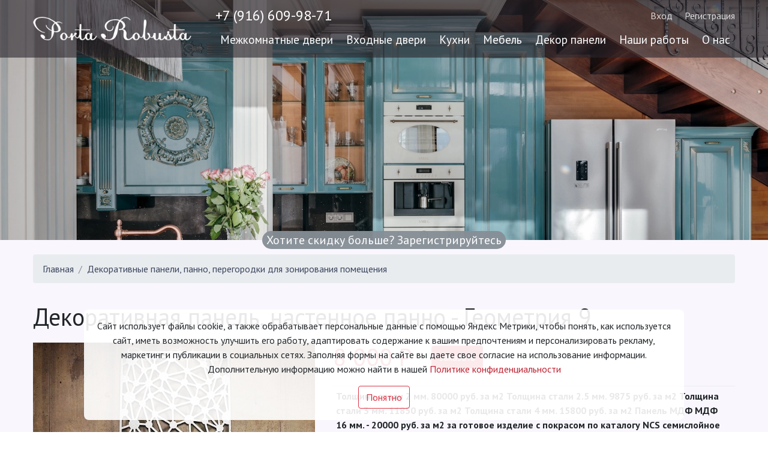

--- FILE ---
content_type: text/html; charset=UTF-8
request_url: https://portarobusta.ru/dekorativnye-paneli-pano-peregorodki-dlya-zonirovaniya-pomeshcheniya/geometriya-9/
body_size: 13134
content:
<!DOCTYPE html>
<html lang="ru-RU">
<head>
	<meta http-equiv="Content-Type" content="text/html; charset=UTF-8" />
<meta name="robots" content="index, follow" />
<meta name="keywords" content="Декоративная панель, настенное панно - Геометрия 9, Декоративные панели, панно, перегородки для зонирования помещения в Москве на заказ" />
<meta name="description" content="Декоративная панель, настенное панно - Геометрия 9. " />
<link href="//maxcdn.bootstrapcdn.com/bootstrap/4.0.0-beta.2/css/bootstrap.min.css" type="text/css"  rel="stylesheet" />
<link href="//cdnjs.cloudflare.com/ajax/libs/Swiper/4.0.7/css/swiper.min.css" type="text/css"  rel="stylesheet" />
<link href="//malihu.github.io/custom-scrollbar/jquery.mCustomScrollbar.min.css" type="text/css"  rel="stylesheet" />
<link href="/local/templates/app/static/vendor/animate.css?153781640523845" type="text/css"  data-template-style="true"  rel="stylesheet" />
<link href="/local/templates/app/static/vendor/iconic/css/open-iconic-bootstrap.min.css?15378164059395" type="text/css"  data-template-style="true"  rel="stylesheet" />
<link href="/local/templates/app/static/vendor/fontawesome/css/fontawesome-all.css?153781640544007" type="text/css"  data-template-style="true"  rel="stylesheet" />
<link href="/local/templates/app/static/vendor/mosaic/montage.css?15378164052238" type="text/css"  data-template-style="true"  rel="stylesheet" />
<link href="/local/templates/app/static/vendor/fancybox/jquery.fancybox.min.css?153781640513735" type="text/css"  data-template-style="true"  rel="stylesheet" />
<link href="/local/templates/app/static/vendor/hamburgers/hamburgers.min.css?153781640522172" type="text/css"  data-template-style="true"  rel="stylesheet" />
<link href="/local/templates/app/static/css/main.css?164872365125206" type="text/css"  data-template-style="true"  rel="stylesheet" />
<link href="//fonts.googleapis.com/css?family=Roboto:400,400i,500,500i,700,700i&amp;amp;subset=cyrillic" type="text/css"  rel="stylesheet" />
<script>if(!window.BX)window.BX={};if(!window.BX.message)window.BX.message=function(mess){if(typeof mess==='object'){for(let i in mess) {BX.message[i]=mess[i];} return true;}};</script>
<script>(window.BX||top.BX).message({"JS_CORE_LOADING":"Загрузка...","JS_CORE_NO_DATA":"- Нет данных -","JS_CORE_WINDOW_CLOSE":"Закрыть","JS_CORE_WINDOW_EXPAND":"Развернуть","JS_CORE_WINDOW_NARROW":"Свернуть в окно","JS_CORE_WINDOW_SAVE":"Сохранить","JS_CORE_WINDOW_CANCEL":"Отменить","JS_CORE_WINDOW_CONTINUE":"Продолжить","JS_CORE_H":"ч","JS_CORE_M":"м","JS_CORE_S":"с","JSADM_AI_HIDE_EXTRA":"Скрыть лишние","JSADM_AI_ALL_NOTIF":"Показать все","JSADM_AUTH_REQ":"Требуется авторизация!","JS_CORE_WINDOW_AUTH":"Войти","JS_CORE_IMAGE_FULL":"Полный размер"});</script>

<script src="/bitrix/js/main/core/core.js?1758189594511455"></script>

<script>BX.Runtime.registerExtension({"name":"main.core","namespace":"BX","loaded":true});</script>
<script>BX.setJSList(["\/bitrix\/js\/main\/core\/core_ajax.js","\/bitrix\/js\/main\/core\/core_promise.js","\/bitrix\/js\/main\/polyfill\/promise\/js\/promise.js","\/bitrix\/js\/main\/loadext\/loadext.js","\/bitrix\/js\/main\/loadext\/extension.js","\/bitrix\/js\/main\/polyfill\/promise\/js\/promise.js","\/bitrix\/js\/main\/polyfill\/find\/js\/find.js","\/bitrix\/js\/main\/polyfill\/includes\/js\/includes.js","\/bitrix\/js\/main\/polyfill\/matches\/js\/matches.js","\/bitrix\/js\/ui\/polyfill\/closest\/js\/closest.js","\/bitrix\/js\/main\/polyfill\/fill\/main.polyfill.fill.js","\/bitrix\/js\/main\/polyfill\/find\/js\/find.js","\/bitrix\/js\/main\/polyfill\/matches\/js\/matches.js","\/bitrix\/js\/main\/polyfill\/core\/dist\/polyfill.bundle.js","\/bitrix\/js\/main\/core\/core.js","\/bitrix\/js\/main\/polyfill\/intersectionobserver\/js\/intersectionobserver.js","\/bitrix\/js\/main\/lazyload\/dist\/lazyload.bundle.js","\/bitrix\/js\/main\/polyfill\/core\/dist\/polyfill.bundle.js","\/bitrix\/js\/main\/parambag\/dist\/parambag.bundle.js"]);
</script>
<script>BX.Runtime.registerExtension({"name":"ui.dexie","namespace":"BX.DexieExport","loaded":true});</script>
<script>BX.Runtime.registerExtension({"name":"ls","namespace":"window","loaded":true});</script>
<script>BX.Runtime.registerExtension({"name":"fx","namespace":"window","loaded":true});</script>
<script>BX.Runtime.registerExtension({"name":"fc","namespace":"window","loaded":true});</script>
<script>(window.BX||top.BX).message({"LANGUAGE_ID":"ru","FORMAT_DATE":"DD.MM.YYYY","FORMAT_DATETIME":"DD.MM.YYYY HH:MI:SS","COOKIE_PREFIX":"BITRIX_SM","SERVER_TZ_OFFSET":"10800","UTF_MODE":"Y","SITE_ID":"s1","SITE_DIR":"\/","USER_ID":"","SERVER_TIME":1766815888,"USER_TZ_OFFSET":0,"USER_TZ_AUTO":"Y","bitrix_sessid":"1fa01cf68e97015fc7e4303f26591cf3"});</script>


<script src="/bitrix/js/ui/dexie/dist/dexie.bundle.js?1752651057218847"></script>
<script src="/bitrix/js/main/core/core_ls.js?17382469454201"></script>
<script src="/bitrix/js/main/core/core_fx.js?153781640116888"></script>
<script src="/bitrix/js/main/core/core_frame_cache.js?175265106116945"></script>
<script src="//code.jquery.com/jquery-2.2.4.min.js"></script>
<script src="//cdnjs.cloudflare.com/ajax/libs/popper.js/1.12.3/umd/popper.min.js"></script>
<script src="//maxcdn.bootstrapcdn.com/bootstrap/4.0.0-beta.2/js/bootstrap.min.js"></script>
<script src="//cdnjs.cloudflare.com/ajax/libs/Swiper/4.0.7/js/swiper.min.js"></script>
<script src="//malihu.github.io/custom-scrollbar/jquery.mCustomScrollbar.concat.min.js"></script>


<script src="/local/templates/app/static/vendor/sticky/sticky.js?15378164052842"></script>
<script src="/local/templates/app/static/vendor/mosaic/jquery.montage.js?153781640546170"></script>
<script src="/local/templates/app/static/vendor/masked-input/masked-input.js?15378164054313"></script>
<script src="/local/templates/app/static/vendor/fancybox/jquery.fancybox.min.js?153781640559714"></script>
<script src="/local/templates/app/static/vendor/lazy/jquery.lazy.min.js?15566140255023"></script>
<script src="/local/templates/app/static/js/main.js?160900539013384"></script>

	<title>Декоративная панель, настенное панно - Геометрия 9, Декоративные панели, панно, перегородки для зонирования помещения в Москве на заказ</title>
	<meta name="viewport" content="width=device-width,initial-scale=1">
	<link rel="icon" href="/favicon.ico?v4"/>
	<!--[if lt IE 9]>
	<script src="http://cdnjs.cloudflare.com/ajax/libs/html5shiv/3.7.2/html5shiv.min.js"></script><![endif]-->
		<script
		type="text/javascript">(window.Image ? (new Image()) : document.createElement('img')).src = 'https://vk.com/rtrg?p=VK-RTRG-226736-c9Vpz';</script>
		<meta name="yandex-verification" content="02278f73458f3a84"/>
	<link href="https://fonts.googleapis.com/css?family=PT+Sans:400,400i,700,700i&display=swap&subset=cyrillic"
	      rel="stylesheet">
</head>
<body class="">

<div class="wrapper">
	<div class="head">
		<nav class="navbar navbar-dark navbar-dark_app fixed-top bg-dark navbar-expand-lg">
			<div class="container-fluid d-flex justify-content-between">
				<a class="navbar-brand" href="/">
					<img class="logo" src="/upload/dev2fun.imagecompress/webp/local/templates/app/static/img/general/logo.webp">
				</a>

				<div class="phone-menu d-flex flex-column ml-4">
					<div class="d-flex justify-content-between align-items-center">
						<div class="top-phone d-none d-sm-flex">
							+7 (916) 609-98-71						</div>
						<div class="user-box d-none d-lg-flex">
															<a class="user-box__link" href="/vhod/">Вход</a>
								<div class="user-box__separator">|</div>
								<a class="user-box__link" href="/registratsiya/">Регистрация</a>
													</div>
					</div>

					<!--'start_frame_cache_LkGdQn'-->

<div class="collapse navbar-collapse" id="navbarSupportedContent">
	<ul class="navbar-nav ml-auto">
		
			<li class="nav-item ">
				<a class="nav-link "
				   href="/dveri/">
					Межкомнатные двери				</a>

				
			</li>

			
			<li class="nav-item ">
				<a class="nav-link "
				   href="/elitnye-metallicheskie-dveri-lux-status/">
					Входные двери				</a>

				
			</li>

			
			<li class="nav-item ">
				<a class="nav-link "
				   href="/kukhni/">
					Кухни				</a>

				
			</li>

			
			<li class="nav-item ">
				<a class="nav-link "
				   href="/mebel/">
					Мебель				</a>

				
			</li>

			
			<li class="nav-item active">
				<a class="nav-link topmenu__item__link_active"
				   href="/dekorativnye-paneli-pano-peregorodki-dlya-zonirovaniya-pomeshcheniya/">
					Декор панели				</a>

				
			</li>

			
			<li class="nav-item ">
				<a class="nav-link "
				   href="/nashi-raboty/">
					Наши работы				</a>

				
			</li>

			
			<li class="nav-item ">
				<a class="nav-link "
				   href="/o-nas/">
					О нас				</a>

									<ul class="subnav">
																																																																					
							<li class="subnav__item ">
								<a class="subnav__item__link "
								   href="/o-nas/otzyvy/">
									Отзывы								</a>
							</li>

																				
							<li class="subnav__item ">
								<a class="subnav__item__link "
								   href="/o-nas/partneram/">
									Партнерам								</a>
							</li>

																				
							<li class="subnav__item ">
								<a class="subnav__item__link "
								   href="/o-nas/dizayneram-i-arkhitektoram/">
									Дизайнерам и архитекторам								</a>
							</li>

																				
							<li class="subnav__item ">
								<a class="subnav__item__link "
								   href="/gotovye-resheniya/">
									Готовые решения								</a>
							</li>

																				
							<li class="subnav__item ">
								<a class="subnav__item__link "
								   href="/kontakty/">
									Контакты								</a>
							</li>

											</ul>
				
			</li>

				</ul>
</div><!--'end_frame_cache_LkGdQn'-->				</div>

			</div>
		</nav>
	</div>


	
		<div class="subhead subhead_not-main">
			<div class="swiper-container-no-swiper swiper-container_min">
				<div class="swiper-wrapper-no-swiper">
					<div class="swiper-slide-no-swiper">
						<img src="/upload/dev2fun.imagecompress/webp/content/17-2.webp" class="img-fluid">					</div>
				</div>
			</div>
			<div class="info-line">
	<a href="/registratsiya/" class="badge badge-pill badge-secondary">
		<span class="h5">Хотите скидку больше? Зарегистрируйтесь</span>
	</a>
</div>		</div>

		<div class="pr-breadcrumbs"><div class="container-fluid content-container"><div class="row"><div class="col-12"><nav aria-label="breadcrumb"><ol class="breadcrumb mb-0 mt-4"><li class="breadcrumb-item"><a class="breadcrumbs__link" href="/">Главная</a></li><li class="breadcrumb-item"><a class="breadcrumbs__link" href="/dekorativnye-paneli-pano-peregorodki-dlya-zonirovaniya-pomeshcheniya/">Декоративные панели, панно, перегородки для зонирования помещения</a></li></ol></nav></div></div></div></div>
	<div class="pr-section pr-section_doors_element">
	<div class="container-fluid content-container">
		<div class="row">
			<div class="col-12">
				<h1>Декоративная панель, настенное панно - Геометрия 9</h1>
			</div>
			<div class="col-lg-5 col-md-4 col-sm-8 col-xs-12 mb-sm-4 mb-4 element-slider-col">
				<div class="element-slider">
					<div class="swiper-container gallery-top">
						<div class="swiper-wrapper swiper-wrapper_element-detail">
														
								<div class="swiper-slide">
									<a href="/upload/dev2fun.imagecompress/webp/resize_cache/iblock/b7f/599_514_1116558134ca31f66bc1c1558124fd87d/597773cdb3625.webp" data-fancybox="group">
										<img class="img-fluid" src="/upload/dev2fun.imagecompress/webp/resize_cache/iblock/b7f/599_514_1116558134ca31f66bc1c1558124fd87d/597773cdb3625.webp">
									</a>
								</div>

													</div>
						<div class="swiper-button-next swiper-button-white"></div>
						<div class="swiper-button-prev swiper-button-white"></div>
						<div class="swiper-pagination"></div>
					</div>
					<div class="social-pluso-share">
	
	
	<script type="text/javascript">(function (w, doc) {
			if (!w.__utlWdgt) {
				w.__utlWdgt = true;
				var d = doc, s = d.createElement('script'), g = 'getElementsByTagName';
				s.type = 'text/javascript';
				s.charset = 'UTF-8';
				s.async = true;
				s.src = ('https:' == w.location.protocol ? 'https' : 'http') + '://w.uptolike.com/widgets/v1/uptolike.js';
				var h = d[g]('body')[0];
				h.appendChild(s);
			}
		})(window, document);
	</script>
	<div data-mobile-view="true" data-share-size="30" data-like-text-enable="false" data-background-alpha="0.0"
	     data-pid="1753964" data-mode="share" data-background-color="#ffffff" data-share-shape="round-rectangle"
	     data-share-counter-size="12" data-icon-color="#ffffff" data-mobile-sn-ids="fb.vk.tw.ok.wh.vb.tm."
	     data-text-color="#000000" data-buttons-color="#FFFFFF" data-counter-background-color="#ffffff"
	     data-share-counter-type="common" data-orientation="horizontal" data-following-enable="false"
	     data-sn-ids="fb.vk.tw.ok.tm." data-preview-mobile="false" data-selection-enable="true"
	     data-exclude-show-more="false" data-share-style="1" data-counter-background-alpha="1.0" data-top-button="false"
	     class="uptolike-buttons"></div>
	
		
	</div>				</div>
			</div>
			<div class="col-lg-7 col-md-8 col-sm-12 element-right-col">
				<div class="price-cart-box element-price-box d-flex mb-4 align-items-center">
					<div class="h1 text-danger mb-0 d-flex align-items-center">
										<span class="app-price"><span class="app-price__digits">8&nbsp;000</span><span class="app-price__val-units">&nbsp;<span class="b-rub">Р</span></span>				
					</div>
					<div class="d-inline-flex ml-3 incart-control">
						<!--
						button.btn.btn-outline-danger.height-auto(type="button")
							span.oi.oi-plus

						.form-group.mb-0.ml-1.mr-1
							input.form-control.form-control_amount(value="1")

						button.btn.btn-outline-danger.height-auto(type="button")
							span.oi.oi-minus

						-->
						<button class="ml-3 btn btn-danger height-auto" type="button" data-toggle="modal"
						        data-target=".element-order-form">заказать
						</button>
					</div>
				</div>

									<table class="table table-sm mb-0 element-detail-props">
						<tbody>
															<tr class="">
									<th>
										Толщина стали 2 мм. 80000 руб. за м2 Толщина стали 2.5 мм. 9875 руб. за м2 Толщина стали 3 мм. 11850 руб. за м2 Толщина стали 4 мм. 15800 руб. за м2 Панель МДФ МДФ 16 мм. - 20000 руб. за м2 за готовое изделие с покрасом по каталогу NCS семислойное покрытие с очень высокой износоустойчивостью. Элитные немецкие эмали (толщина МДФ может быть любой и рассчитывается индивидуально) Покрас стали для дома порошковое покрытие + 1500 руб. м2 (к цене стального декора)для улицы + 3000 руб. м2 (к цене стального декора)									</th>
									<td>
																													</td>
								</tr>
													</tbody>
					</table>
				
				
				

				
							</div>
		</div>
	</div>
</div>


<div class="pr-section pr-section_works">
	<div class="container-fluid content-container">
		<div class="row">
			<div class="col-12">
				<p class="h1">Наши работы.</p>
			</div>
			<div class="col swiper-wrapper-works">


				
<div class="swiper-container swiper-container_section">
	<div class="swiper-wrapper">
					
			<div class="card swiper-slide swiper-slide_kitchen text-white bg-dark border-light"
			     id="bx_3218110189_3167">

				<a href="/nashi-raboty/zhk-serdtse-stolitsy-2">
											<div class="card__badge card__badge_img badge badge-light text-danger">
							<span class="oi oi-image mr-1"></span>69						</div>
					
					
					<img class="card-img-top js-lazy" data-src="/upload/dev2fun.imagecompress/webp/resize_cache/iblock/a23/c013qx4kxn60eoklhqruvuyki3hb0jfo/300_200_2/0043.webp">
				</a>

				<a class="card-body  p-2 d-flex justify-content-center align-items-center text-center"
				   href="/nashi-raboty/zhk-serdtse-stolitsy-2">
					ЖК Сердце столицы 2				</a>

				
			</div>

					
			<div class="card swiper-slide swiper-slide_kitchen text-white bg-dark border-light"
			     id="bx_3218110189_834">

				<a href="/nashi-raboty/kottedzh-v-kp-usadba">
											<div class="card__badge card__badge_img badge badge-light text-danger">
							<span class="oi oi-image mr-1"></span>15						</div>
					
					
					<img class="card-img-top js-lazy" data-src="/upload/dev2fun.imagecompress/webp/resize_cache/iblock/9e9/300_200_2/IMG_3789.webp">
				</a>

				<a class="card-body  p-2 d-flex justify-content-center align-items-center text-center"
				   href="/nashi-raboty/kottedzh-v-kp-usadba">
					Коттедж в КП &quot;Усадьба&quot;				</a>

				
			</div>

					
			<div class="card swiper-slide swiper-slide_kitchen text-white bg-dark border-light"
			     id="bx_3218110189_840">

				<a href="/nashi-raboty/dom-dlya-molodoy-semi-novaya-riga">
											<div class="card__badge card__badge_img badge badge-light text-danger">
							<span class="oi oi-image mr-1"></span>23						</div>
					
					
					<img class="card-img-top js-lazy" data-src="/upload/dev2fun.imagecompress/webp/resize_cache/iblock/c47/300_200_2/IMG_3872.webp">
				</a>

				<a class="card-body  p-2 d-flex justify-content-center align-items-center text-center"
				   href="/nashi-raboty/dom-dlya-molodoy-semi-novaya-riga">
					Дом для молодой семьи. Новая Рига.				</a>

				
			</div>

					
			<div class="card swiper-slide swiper-slide_kitchen text-white bg-dark border-light"
			     id="bx_3218110189_913">

				<a href="/nashi-raboty/zhk-na-ul-kastanaevskaya-moskva">
											<div class="card__badge card__badge_img badge badge-light text-danger">
							<span class="oi oi-image mr-1"></span>14						</div>
					
					
					<img class="card-img-top js-lazy" data-src="/upload/dev2fun.imagecompress/webp/resize_cache/iblock/ae5/300_200_2/IMG_1745.webp">
				</a>

				<a class="card-body  p-2 d-flex justify-content-center align-items-center text-center"
				   href="/nashi-raboty/zhk-na-ul-kastanaevskaya-moskva">
					ЖК на ул. Кастанаевская (Москва)				</a>

				
			</div>

					
			<div class="card swiper-slide swiper-slide_kitchen text-white bg-dark border-light"
			     id="bx_3218110189_944">

				<a href="/nashi-raboty/elitnyy-kottedzhnyy-posyelok-dovil">
											<div class="card__badge card__badge_img badge badge-light text-danger">
							<span class="oi oi-image mr-1"></span>31						</div>
					
											<div class="card__badge card__badge_vid badge badge-light text-danger">
							<span class="oi oi-video mr-1"></span>1						</div>
					
					<img class="card-img-top js-lazy" data-src="/upload/dev2fun.imagecompress/webp/resize_cache/iblock/3b9/300_200_2/IMG_4304.webp">
				</a>

				<a class="card-body  p-2 d-flex justify-content-center align-items-center text-center"
				   href="/nashi-raboty/elitnyy-kottedzhnyy-posyelok-dovil">
					Элитный коттеджный посёлок &quot;Довиль&quot;				</a>

				
			</div>

					
			<div class="card swiper-slide swiper-slide_kitchen text-white bg-dark border-light"
			     id="bx_3218110189_946">

				<a href="/nashi-raboty/kottedzhnyy-posyelok-dovil">
											<div class="card__badge card__badge_img badge badge-light text-danger">
							<span class="oi oi-image mr-1"></span>18						</div>
					
											<div class="card__badge card__badge_vid badge badge-light text-danger">
							<span class="oi oi-video mr-1"></span>1						</div>
					
					<img class="card-img-top js-lazy" data-src="/upload/dev2fun.imagecompress/webp/resize_cache/iblock/0db/300_200_2/IMG_4386.webp">
				</a>

				<a class="card-body  p-2 d-flex justify-content-center align-items-center text-center"
				   href="/nashi-raboty/kottedzhnyy-posyelok-dovil">
					Коттеджный посёлок &quot;Довиль&quot;				</a>

				
			</div>

					
			<div class="card swiper-slide swiper-slide_kitchen text-white bg-dark border-light"
			     id="bx_3218110189_948">

				<a href="/nashi-raboty/bolshaya-garderobnaya-kp-dovil">
											<div class="card__badge card__badge_img badge badge-light text-danger">
							<span class="oi oi-image mr-1"></span>13						</div>
					
											<div class="card__badge card__badge_vid badge badge-light text-danger">
							<span class="oi oi-video mr-1"></span>1						</div>
					
					<img class="card-img-top js-lazy" data-src="/upload/dev2fun.imagecompress/webp/resize_cache/iblock/369/300_200_2/IMG_4332.webp">
				</a>

				<a class="card-body  p-2 d-flex justify-content-center align-items-center text-center"
				   href="/nashi-raboty/bolshaya-garderobnaya-kp-dovil">
					Большая гардеробная КП Довиль				</a>

				
			</div>

					
			<div class="card swiper-slide swiper-slide_kitchen text-white bg-dark border-light"
			     id="bx_3218110189_949">

				<a href="/nashi-raboty/shkafy-kp-dovil">
											<div class="card__badge card__badge_img badge badge-light text-danger">
							<span class="oi oi-image mr-1"></span>27						</div>
					
											<div class="card__badge card__badge_vid badge badge-light text-danger">
							<span class="oi oi-video mr-1"></span>1						</div>
					
					<img class="card-img-top js-lazy" data-src="/upload/dev2fun.imagecompress/webp/resize_cache/iblock/4ff/300_200_2/IMG_4434.webp">
				</a>

				<a class="card-body  p-2 d-flex justify-content-center align-items-center text-center"
				   href="/nashi-raboty/shkafy-kp-dovil">
					Шкафы КП Довиль				</a>

				
			</div>

			</div>
	<div class="swiper-pagination"></div>
	<div class="swiper-button-next"><span class="oi oi-chevron-right"></span></div>
	<div class="swiper-button-prev"><span class="oi oi-chevron-left"></span></div>
</div>

			</div>
		</div>
	</div>
</div>

<div class="pr-section pr-section_prebuilds">
	<div class="container-fluid content-container">
		<div class="row">
			<div class="col-12">
				<div class="h1">
									</div>
				<p class="lead">
					Здесь мы собрали идеи по дизайну и оформлению вашего дома и квартиры, которые мы готовы изготовить для вас.				</p>
			</div>
			<div class="col swiper-wrapper-works">


				
<div class="swiper-container swiper-container_section">
	<div class="swiper-wrapper">
					
			<div class="card swiper-slide swiper-slide_kitchen text-white bg-dark border-light"
			     id="bx_651765591_722">

				<a href="/gotovye-resheniya/mezhkomnatnye-dveri">
											<div class="card__badge card__badge_img badge badge-light text-danger">
							<span class="oi oi-image mr-1"></span>89						</div>
					
					
					<img class="card-img-top js-lazy" data-src="/upload/dev2fun.imagecompress/webp/resize_cache/iblock/5a0/300_200_2/d6ef0c0e04b6ea12a86c50b7f971178d.webp">
				</a>

				<a class="card-body card-body_prebuild p-2 d-flex justify-content-center align-items-center text-center"
				   href="/gotovye-resheniya/mezhkomnatnye-dveri">
					Межкомнатные двери				</a>

				
			</div>

					
			<div class="card swiper-slide swiper-slide_kitchen text-white bg-dark border-light"
			     id="bx_651765591_73">

				<a href="/gotovye-resheniya/vstroennye-shkafy">
											<div class="card__badge card__badge_img badge badge-light text-danger">
							<span class="oi oi-image mr-1"></span>2						</div>
					
					
					<img class="card-img-top js-lazy" data-src="/upload/dev2fun.imagecompress/webp/resize_cache/iblock/823/300_200_2/621dcbd907922ebb1e5f02f6d21a83b6.webp">
				</a>

				<a class="card-body card-body_prebuild p-2 d-flex justify-content-center align-items-center text-center"
				   href="/gotovye-resheniya/vstroennye-shkafy">
					Шпонированные шкафы				</a>

				
			</div>

					
			<div class="card swiper-slide swiper-slide_kitchen text-white bg-dark border-light"
			     id="bx_651765591_75">

				<a href="/gotovye-resheniya/stenovye-paneli-dlya-doma-i-kvartiry">
											<div class="card__badge card__badge_img badge badge-light text-danger">
							<span class="oi oi-image mr-1"></span>84						</div>
					
					
					<img class="card-img-top js-lazy" data-src="/upload/dev2fun.imagecompress/webp/resize_cache/iblock/29e/300_200_2/F53A38DF_4949_4EBD_8CE1_FA82625E7F98.webp">
				</a>

				<a class="card-body card-body_prebuild p-2 d-flex justify-content-center align-items-center text-center"
				   href="/gotovye-resheniya/stenovye-paneli-dlya-doma-i-kvartiry">
					Стеновые панели для дома и квартиры				</a>

				
			</div>

					
			<div class="card swiper-slide swiper-slide_kitchen text-white bg-dark border-light"
			     id="bx_651765591_721">

				<a href="/gotovye-resheniya/shkafy">
											<div class="card__badge card__badge_img badge badge-light text-danger">
							<span class="oi oi-image mr-1"></span>37						</div>
					
					
					<img class="card-img-top js-lazy" data-src="/upload/dev2fun.imagecompress/webp/resize_cache/iblock/971/300_200_2/Wardrobe_Revival_6.webp">
				</a>

				<a class="card-body card-body_prebuild p-2 d-flex justify-content-center align-items-center text-center"
				   href="/gotovye-resheniya/shkafy">
					Шкафы				</a>

				
			</div>

					
			<div class="card swiper-slide swiper-slide_kitchen text-white bg-dark border-light"
			     id="bx_651765591_887">

				<a href="/gotovye-resheniya/mebel-v-vannuyu-komnatu">
											<div class="card__badge card__badge_img badge badge-light text-danger">
							<span class="oi oi-image mr-1"></span>72						</div>
					
					
					<img class="card-img-top js-lazy" data-src="/upload/dev2fun.imagecompress/webp/resize_cache/iblock/966/300_200_2/882c7cb5c45b6c1be577c8c8c963ce75.webp">
				</a>

				<a class="card-body card-body_prebuild p-2 d-flex justify-content-center align-items-center text-center"
				   href="/gotovye-resheniya/mebel-v-vannuyu-komnatu">
					Мебель в ванную комнату				</a>

				
			</div>

					
			<div class="card swiper-slide swiper-slide_kitchen text-white bg-dark border-light"
			     id="bx_651765591_888">

				<a href="/gotovye-resheniya/mebel-v-prikhozhuyu">
											<div class="card__badge card__badge_img badge badge-light text-danger">
							<span class="oi oi-image mr-1"></span>37						</div>
					
					
					<img class="card-img-top js-lazy" data-src="/upload/dev2fun.imagecompress/webp/resize_cache/iblock/bfc/300_200_2/4d1bb0d57e055615cb6bc0f9dd6a4d58.webp">
				</a>

				<a class="card-body card-body_prebuild p-2 d-flex justify-content-center align-items-center text-center"
				   href="/gotovye-resheniya/mebel-v-prikhozhuyu">
					Мебель в прихожую				</a>

				
			</div>

					
			<div class="card swiper-slide swiper-slide_kitchen text-white bg-dark border-light"
			     id="bx_651765591_889">

				<a href="/gotovye-resheniya/kukhonnaya-mebel">
											<div class="card__badge card__badge_img badge badge-light text-danger">
							<span class="oi oi-image mr-1"></span>44						</div>
					
					
					<img class="card-img-top js-lazy" data-src="/upload/dev2fun.imagecompress/webp/resize_cache/iblock/d8b/300_200_2/IMG_5576.webp">
				</a>

				<a class="card-body card-body_prebuild p-2 d-flex justify-content-center align-items-center text-center"
				   href="/gotovye-resheniya/kukhonnaya-mebel">
					Кухонная мебель				</a>

				
			</div>

			</div>
	<div class="swiper-pagination"></div>
	<div class="swiper-button-next"><span class="oi oi-chevron-right"></span></div>
	<div class="swiper-button-prev"><span class="oi oi-chevron-left"></span></div>
</div>

			</div>
		</div>
	</div>
</div>

<div class="pr-section pr-section_prebuilds">
	<div class="container-fluid content-container">
		<div class="row">
			<div class="col-12">
				<p><a href="/sovety-dizaynerov" class="h1">Советы дизайнеров.</a></p>
				<p class="lead">
					Как добиться желаемого в поисках "своего" интерьера, стильного и уютного?				</p>
			</div>
			<div class="col swiper-wrapper-works">


				
<div class="swiper-container swiper-container_section">
	<div class="swiper-wrapper">
					
			<div class="card swiper-slide swiper-slide_kitchen text-white bg-dark border-light"
			     id="bx_1373509569_874">

				<a href="/sovety-dizaynerov/obedinyayte-i-vlastvuyte">
					
					
					<img class="card-img-top js-lazy" data-src="/upload/dev2fun.imagecompress/webp/resize_cache/iblock/cdc/300_200_2/h1.webp">
				</a>

				<a class="card-body card-body_prebuild p-2 d-flex justify-content-center align-items-center text-center"
				   href="/sovety-dizaynerov/obedinyayte-i-vlastvuyte">
					Объединяйте и властвуйте				</a>

				
			</div>

					
			<div class="card swiper-slide swiper-slide_kitchen text-white bg-dark border-light"
			     id="bx_1373509569_872">

				<a href="/sovety-dizaynerov/doloy-vizualnyy-shum-so-sten">
					
					
					<img class="card-img-top js-lazy" data-src="/upload/dev2fun.imagecompress/webp/resize_cache/iblock/46e/300_200_2/15261.700x466.1415004412.webp">
				</a>

				<a class="card-body card-body_prebuild p-2 d-flex justify-content-center align-items-center text-center"
				   href="/sovety-dizaynerov/doloy-vizualnyy-shum-so-sten">
					Долой визуальный шум со стен!				</a>

				
			</div>

					
			<div class="card swiper-slide swiper-slide_kitchen text-white bg-dark border-light"
			     id="bx_1373509569_871">

				<a href="/sovety-dizaynerov/sekret-spokoynogo-i-umirotvoryayushchego-interera">
					
					
					<img class="card-img-top js-lazy" data-src="/upload/dev2fun.imagecompress/webp/resize_cache/iblock/708/300_200_2/sekret1.webp">
				</a>

				<a class="card-body card-body_prebuild p-2 d-flex justify-content-center align-items-center text-center"
				   href="/sovety-dizaynerov/sekret-spokoynogo-i-umirotvoryayushchego-interera">
					Секрет спокойного и умиротворяющего интерьера				</a>

				
			</div>

					
			<div class="card swiper-slide swiper-slide_kitchen text-white bg-dark border-light"
			     id="bx_1373509569_873">

				<a href="/sovety-dizaynerov/dobavte-tekstury-tsveta-i-obema">
					
					
					<img class="card-img-top js-lazy" data-src="/upload/dev2fun.imagecompress/webp/resize_cache/iblock/36a/300_200_2/s800.webp">
				</a>

				<a class="card-body card-body_prebuild p-2 d-flex justify-content-center align-items-center text-center"
				   href="/sovety-dizaynerov/dobavte-tekstury-tsveta-i-obema">
					Добавьте текстуры, цвета и объема				</a>

				
			</div>

					
			<div class="card swiper-slide swiper-slide_kitchen text-white bg-dark border-light"
			     id="bx_1373509569_877">

				<a href="/sovety-dizaynerov/ne-stoit-peregruzhat-interer">
					
					
					<img class="card-img-top js-lazy" data-src="/upload/dev2fun.imagecompress/webp/resize_cache/iblock/50a/300_200_2/peregruz.webp">
				</a>

				<a class="card-body card-body_prebuild p-2 d-flex justify-content-center align-items-center text-center"
				   href="/sovety-dizaynerov/ne-stoit-peregruzhat-interer">
					Не стоит перегружать интерьер				</a>

				
			</div>

					
			<div class="card swiper-slide swiper-slide_kitchen text-white bg-dark border-light"
			     id="bx_1373509569_878">

				<a href="/sovety-dizaynerov/rasstavlyayte-aktsenty-pravilno">
					
					
					<img class="card-img-top js-lazy" data-src="/upload/dev2fun.imagecompress/webp/resize_cache/iblock/879/300_200_2/acc1.webp">
				</a>

				<a class="card-body card-body_prebuild p-2 d-flex justify-content-center align-items-center text-center"
				   href="/sovety-dizaynerov/rasstavlyayte-aktsenty-pravilno">
					Расставляйте акценты правильно				</a>

				
			</div>

					
			<div class="card swiper-slide swiper-slide_kitchen text-white bg-dark border-light"
			     id="bx_1373509569_879">

				<a href="/sovety-dizaynerov/podsvetka">
					
					
					<img class="card-img-top js-lazy" data-src="/upload/dev2fun.imagecompress/webp/resize_cache/iblock/7de/300_200_2/pod1.webp">
				</a>

				<a class="card-body card-body_prebuild p-2 d-flex justify-content-center align-items-center text-center"
				   href="/sovety-dizaynerov/podsvetka">
					Подсветка				</a>

				
			</div>

					
			<div class="card swiper-slide swiper-slide_kitchen text-white bg-dark border-light"
			     id="bx_1373509569_880">

				<a href="/sovety-dizaynerov/razmeshchayte-kartiny-pravilno">
					
					
					<img class="card-img-top js-lazy" data-src="/upload/dev2fun.imagecompress/webp/resize_cache/iblock/e33/300_200_2/kart3.webp">
				</a>

				<a class="card-body card-body_prebuild p-2 d-flex justify-content-center align-items-center text-center"
				   href="/sovety-dizaynerov/razmeshchayte-kartiny-pravilno">
					Размещайте картины правильно				</a>

				
			</div>

					
			<div class="card swiper-slide swiper-slide_kitchen text-white bg-dark border-light"
			     id="bx_1373509569_881">

				<a href="/sovety-dizaynerov/raspolagayte-mebel-na-kovre-pravilno">
					
					
					<img class="card-img-top js-lazy" data-src="/upload/dev2fun.imagecompress/webp/resize_cache/iblock/f57/300_200_2/kovr2.webp">
				</a>

				<a class="card-body card-body_prebuild p-2 d-flex justify-content-center align-items-center text-center"
				   href="/sovety-dizaynerov/raspolagayte-mebel-na-kovre-pravilno">
					Располагайте мебель на ковре правильно				</a>

				
			</div>

					
			<div class="card swiper-slide swiper-slide_kitchen text-white bg-dark border-light"
			     id="bx_1373509569_882">

				<a href="/sovety-dizaynerov/neskolko-vaz">
					
					
					<img class="card-img-top js-lazy" data-src="/upload/dev2fun.imagecompress/webp/resize_cache/iblock/fc3/300_200_2/vaz.webp">
				</a>

				<a class="card-body card-body_prebuild p-2 d-flex justify-content-center align-items-center text-center"
				   href="/sovety-dizaynerov/neskolko-vaz">
					Несколько ваз				</a>

				
			</div>

					
			<div class="card swiper-slide swiper-slide_kitchen text-white bg-dark border-light"
			     id="bx_1373509569_883">

				<a href="/sovety-dizaynerov/priroda-vdokhnovlyaet">
					
					
					<img class="card-img-top js-lazy" data-src="/upload/dev2fun.imagecompress/webp/resize_cache/iblock/660/300_200_2/pr1.webp">
				</a>

				<a class="card-body card-body_prebuild p-2 d-flex justify-content-center align-items-center text-center"
				   href="/sovety-dizaynerov/priroda-vdokhnovlyaet">
					Природа вдохновляет				</a>

				
			</div>

					
			<div class="card swiper-slide swiper-slide_kitchen text-white bg-dark border-light"
			     id="bx_1373509569_884">

				<a href="/sovety-dizaynerov/dobavte-sveta">
					
					
					<img class="card-img-top js-lazy" data-src="/upload/dev2fun.imagecompress/webp/resize_cache/iblock/33d/300_200_2/svet3.webp">
				</a>

				<a class="card-body card-body_prebuild p-2 d-flex justify-content-center align-items-center text-center"
				   href="/sovety-dizaynerov/dobavte-sveta">
					Добавьте света				</a>

				
			</div>

					
			<div class="card swiper-slide swiper-slide_kitchen text-white bg-dark border-light"
			     id="bx_1373509569_885">

				<a href="/sovety-dizaynerov/ne-ekonomte-na-mebeli-dlya-gostinoy">
					
					
					<img class="card-img-top js-lazy" data-src="/upload/dev2fun.imagecompress/webp/resize_cache/iblock/2f9/300_200_2/gost1.webp">
				</a>

				<a class="card-body card-body_prebuild p-2 d-flex justify-content-center align-items-center text-center"
				   href="/sovety-dizaynerov/ne-ekonomte-na-mebeli-dlya-gostinoy">
					Не экономьте на мебели для гостиной				</a>

				
			</div>

					
			<div class="card swiper-slide swiper-slide_kitchen text-white bg-dark border-light"
			     id="bx_1373509569_886">

				<a href="/sovety-dizaynerov/modno-zabudte">
					
					
					<img class="card-img-top js-lazy" data-src="/upload/dev2fun.imagecompress/webp/resize_cache/iblock/d15/300_200_2/kr4.webp">
				</a>

				<a class="card-body card-body_prebuild p-2 d-flex justify-content-center align-items-center text-center"
				   href="/sovety-dizaynerov/modno-zabudte">
					«Модно» — забудьте!				</a>

				
			</div>

					
			<div class="card swiper-slide swiper-slide_kitchen text-white bg-dark border-light"
			     id="bx_1373509569_890">

				<a href="/sovety-dizaynerov/kontrast-eto-vazhno">
					
					
					<img class="card-img-top js-lazy" data-src="/upload/dev2fun.imagecompress/webp/resize_cache/iblock/5be/300_200_2/101.webp">
				</a>

				<a class="card-body card-body_prebuild p-2 d-flex justify-content-center align-items-center text-center"
				   href="/sovety-dizaynerov/kontrast-eto-vazhno">
					Контраст — это важно				</a>

				
			</div>

					
			<div class="card swiper-slide swiper-slide_kitchen text-white bg-dark border-light"
			     id="bx_1373509569_891">

				<a href="/sovety-dizaynerov/ispolzuyte-raznoobraznye-tekstury">
					
					
					<img class="card-img-top js-lazy" data-src="/upload/dev2fun.imagecompress/webp/resize_cache/iblock/430/300_200_2/orig.webp">
				</a>

				<a class="card-body card-body_prebuild p-2 d-flex justify-content-center align-items-center text-center"
				   href="/sovety-dizaynerov/ispolzuyte-raznoobraznye-tekstury">
					Используйте разнообразные текстуры				</a>

				
			</div>

					
			<div class="card swiper-slide swiper-slide_kitchen text-white bg-dark border-light"
			     id="bx_1373509569_892">

				<a href="/sovety-dizaynerov/energiya-zhizni">
					
					
					<img class="card-img-top js-lazy" data-src="/upload/dev2fun.imagecompress/webp/resize_cache/iblock/840/300_200_2/House_Plants.webp">
				</a>

				<a class="card-body card-body_prebuild p-2 d-flex justify-content-center align-items-center text-center"
				   href="/sovety-dizaynerov/energiya-zhizni">
					Энергия жизни				</a>

				
			</div>

					
			<div class="card swiper-slide swiper-slide_kitchen text-white bg-dark border-light"
			     id="bx_1373509569_893">

				<a href="/sovety-dizaynerov/udelyayte-dolzhnoe-vnimanie-planirovke">
					
					
					<img class="card-img-top js-lazy" data-src="/upload/dev2fun.imagecompress/webp/resize_cache/iblock/465/300_200_2/800x600_2521374219998.webp">
				</a>

				<a class="card-body card-body_prebuild p-2 d-flex justify-content-center align-items-center text-center"
				   href="/sovety-dizaynerov/udelyayte-dolzhnoe-vnimanie-planirovke">
					Уделяйте должное внимание планировке				</a>

				
			</div>

					
			<div class="card swiper-slide swiper-slide_kitchen text-white bg-dark border-light"
			     id="bx_1373509569_894">

				<a href="/sovety-dizaynerov/menyayte-nastroenie-s-pomoshchyu-dekora">
					
					
					<img class="card-img-top js-lazy" data-src="/upload/dev2fun.imagecompress/webp/resize_cache/iblock/286/300_200_2/yarkij_diy_interer_kvartiry_svoimi_rukami.webp">
				</a>

				<a class="card-body card-body_prebuild p-2 d-flex justify-content-center align-items-center text-center"
				   href="/sovety-dizaynerov/menyayte-nastroenie-s-pomoshchyu-dekora">
					Меняйте настроение с помощью декора				</a>

				
			</div>

					
			<div class="card swiper-slide swiper-slide_kitchen text-white bg-dark border-light"
			     id="bx_1373509569_895">

				<a href="/sovety-dizaynerov/pravilo-rabochego-treugolnika">
					
					
					<img class="card-img-top js-lazy" data-src="/upload/dev2fun.imagecompress/webp/resize_cache/iblock/1bb/300_200_2/klassicheskiy_interer_kukhni_Arcari_Capri_9_.webp">
				</a>

				<a class="card-body card-body_prebuild p-2 d-flex justify-content-center align-items-center text-center"
				   href="/sovety-dizaynerov/pravilo-rabochego-treugolnika">
					Правило &quot;рабочего треугольника&quot;				</a>

				
			</div>

			</div>
	<div class="swiper-pagination"></div>
	<div class="swiper-button-next"><span class="oi oi-chevron-right"></span></div>
	<div class="swiper-button-prev"><span class="oi oi-chevron-left"></span></div>
</div>

			</div>
		</div>
	</div>
</div>

<div class="element-complectation hide">Комплектация заказа:
===
Модель: Геометрия 9
Общая стоимость: 8 000 Р
</div>

<div class="element-complectation-html hide">
	<div>
		<div>
			<b>Модель:</b> Геометрия 9		</div>
				<div>
			<b>Общая стоимость:</b> <span class="app-price"><span class="app-price__digits">8&nbsp;000</span><span class="app-price__val-units">&nbsp;<span class="b-rub">Р</span></span>		</div>
	</div>
</div>

<div class="modal modal_element fade element-order-form" tabindex="-1" role="dialog" aria-hidden="true">
	<div class="modal-dialog modal-lg">
		<div class="modal-content">
			<div class="modal-header text-center">
				<h5>Отправить заявку на заказ</h5>
				<button type="button" class="close" data-dismiss="modal" aria-label="Close">
					<span aria-hidden="true">&times;</span>
				</button>
			</div>
			<div class="modal-body p-4">
				
<div id="app-form-iblock__info"
     class="app-auth-form app-form-iblock app-form-iblock__info app-form-ajax">

	
			<form name="iblock_add"
		      action="/dekorativnye-paneli-pano-peregorodki-dlya-zonirovaniya-pomeshcheniya/geometriya-9/"
		      method="post" enctype="multipart/form-data">
			<input type="hidden" class="js-q" value="" name="q" />
			<input type="hidden" name="sessid" id="sessid" value="1fa01cf68e97015fc7e4303f26591cf3" />						<div class="data-table">
									<div>
													<div class="form-group row text-sm-right text-xs-left
							form-group__NAME 							form-group_S_">
								<label class="col-sm-4 col-form-label">
																			Ваше имя																	</label>
								<div class="field-box col">
																					<input type="text" name="PROPERTY[NAME][0]"
												       size="30"
												       class="form-control  " 												       value=""/>								</div>
							</div>
													<div class="form-group row text-sm-right text-xs-left
							form-group__DETAIL_TEXT 							form-group_T_">
								<label class="col-sm-4 col-form-label">
																			Детальное описание																	</label>
								<div class="field-box col">
																					<textarea
														class="form-control"
														cols="30"
														rows="6"
														name="PROPERTY[DETAIL_TEXT][0]"></textarea>
																				</div>
							</div>
													<div class="form-group row text-sm-right text-xs-left
							form-group__22 							form-group_S_">
								<label class="col-sm-4 col-form-label">
																			Телефон																	</label>
								<div class="field-box col">
																					<input type="text" name="PROPERTY[22][0]"
												       size="30"
												       class="form-control  masked  "  data-mask="+7 (999) 999-99-99" 												       value=""/>								</div>
							</div>
													<div class="form-group row text-sm-right text-xs-left
							form-group__23 							form-group_S_">
								<label class="col-sm-4 col-form-label">
																			E-mail																	</label>
								<div class="field-box col">
																					<input type="text" name="PROPERTY[23][0]"
												       size="30"
												       class="form-control  " 												       value=""/>								</div>
							</div>
													<div class="form-group row text-sm-right text-xs-left
							form-group__PREVIEW_TEXT 							form-group_T_">
								<label class="col-sm-4 col-form-label">
																			Дополнительная информация																	</label>
								<div class="field-box col">
																					<textarea
														class="form-control"
														cols="30"
														rows="6"
														name="PROPERTY[PREVIEW_TEXT][0]"></textarea>
																				</div>
							</div>
																	</div>
				
				<input type="hidden" name="iblock_submit" value="Отправить заявку"/>

				<div class="form__buttons text-center mb-3 small">
					Отправляя данные через эту форму вы соглашаетесь с <a href="/politika-konfidentsialnosti/" class="text-danger" target="_blank">политикой конфиденциальности</a>
				</div>

				<div class="col-sm-6 col-xs-12 text-center text-sm-left offset-sm-4">
					<div class="form-footer__error">
											</div>
					<input type="submit" name="iblock_submit1" class="btn btn-lg btn-danger"
					       value="Заказать"/>
				</div>

			</div>
		</form>
	
</div>
			</div>
		</div>
	</div>
</div>


<div class="pr-section pr-section_footer">
	<div class="container-fluid content-container">
		<div class="row">
			<div class="col-12">
				<div class="justify-content-between flex-md-row d-flex">
					<p class="lead mb-0">© 2025. Porta Robusta.</p>

					<p class="lead social-links mb-0 justify-content-center">
						<a href="https://vk.com/portarobusta" target="_blank"
						   class="soc-btns__links__link soc-btns__links__link_vk">
							<i class="fab fa-vk"></i>
						</a>
											</p>

					<p class="lead mb-0">
						+7 (916) 609-98-71					</p>
				</div>
			</div>
		</div>
	</div>
</div>
</div>


<div class="mobile-nav d-lg-none closed">
	<div class="mobile-nav__toggler hamburger hamburger--collapse"><span class="hamburger-box"><span
				class="hamburger-inner"></span></span></div>
	<div class="mobile-nav__box-wrapper">
		<div class="mobile-nav__box">
			<div class="top-phone d-none d-sm-flex">
				+7 (916) 609-98-71			</div>
			<div class="user-box d-none d-lg-flex">
									<a class="user-box__link" href="/vhod/">Вход</a>
					<div class="user-box__separator">|</div>
					<a class="user-box__link" href="/registratsiya/">Регистрация</a>
							</div>


			<!--'start_frame_cache_XEVOpk'-->

<div class="collapse navbar-collapse" id="navbarSupportedContent">
	<ul class="navbar-nav ml-auto">
		
			<li class="nav-item ">
				<a class="nav-link "
				   href="/dveri/">
					Межкомнатные двери				</a>

				
			</li>

			
			<li class="nav-item ">
				<a class="nav-link "
				   href="/elitnye-metallicheskie-dveri-lux-status/">
					Входные двери				</a>

				
			</li>

			
			<li class="nav-item ">
				<a class="nav-link "
				   href="/kukhni/">
					Кухни				</a>

				
			</li>

			
			<li class="nav-item ">
				<a class="nav-link "
				   href="/mebel/">
					Мебель				</a>

				
			</li>

			
			<li class="nav-item active">
				<a class="nav-link topmenu__item__link_active"
				   href="/dekorativnye-paneli-pano-peregorodki-dlya-zonirovaniya-pomeshcheniya/">
					Декор панели				</a>

				
			</li>

			
			<li class="nav-item ">
				<a class="nav-link "
				   href="/nashi-raboty/">
					Наши работы				</a>

				
			</li>

			
			<li class="nav-item ">
				<a class="nav-link "
				   href="/o-nas/">
					О нас				</a>

									<ul class="subnav">
																																																																					
							<li class="subnav__item ">
								<a class="subnav__item__link "
								   href="/o-nas/otzyvy/">
									Отзывы								</a>
							</li>

																				
							<li class="subnav__item ">
								<a class="subnav__item__link "
								   href="/o-nas/partneram/">
									Партнерам								</a>
							</li>

																				
							<li class="subnav__item ">
								<a class="subnav__item__link "
								   href="/o-nas/dizayneram-i-arkhitektoram/">
									Дизайнерам и архитекторам								</a>
							</li>

																				
							<li class="subnav__item ">
								<a class="subnav__item__link "
								   href="/gotovye-resheniya/">
									Готовые решения								</a>
							</li>

																				
							<li class="subnav__item ">
								<a class="subnav__item__link "
								   href="/kontakty/">
									Контакты								</a>
							</li>

											</ul>
				
			</li>

				</ul>
</div><!--'end_frame_cache_XEVOpk'-->		</div>
	</div>
</div>

<div class="spinner"></div>

<!-- Yandex.Metrika counter -->
<script type="text/javascript">
	(function (m, e, t, r, i, k, a) {
		m[i] = m[i] || function () {
			(m[i].a = m[i].a || []).push(arguments)
		}
		m[i].l = 1 * new Date()
		k = e.createElement(t), a = e.getElementsByTagName(t)[0], k.async = 1, k.src = r, a.parentNode.insertBefore(k, a)
	})
	(window, document, 'script', 'https://mc.yandex.ru/metrika/tag.js', 'ym')

	ym(21358480, 'init', {
		clickmap: true,
		trackLinks: true,
		accurateTrackBounce: true,
		webvisor: true
	})
</script>
<noscript>
	<div><img src="https://mc.yandex.ru/watch/21358480" style="position:absolute; left:-9999px;" alt=""/></div>
</noscript>
<!-- /Yandex.Metrika counter -->
<div class="app _alt">
	<div id="cookie-banner" class="cookie-banner">
		<div class="text-box fs12">
			<p>
				Сайт использует файлы cookie, а также обрабатывает персональные данные с помощью Яндекс Метрики, чтобы
				понять, как используется сайт, иметь возможность улучшить его работу, адаптировать содержание к вашим
				предпочтениям и персонализировать рекламу, маркетинг и публикации в социальных сетях. Заполняя формы на
				сайте вы даете свое согласие на использование информации. Дополнительную информацию можно найти в нашей
				<a href="/politika-konfidentsialnosti" class="link">Политике&nbsp;конфиденциальности</a>
			</p>
			<div>
				<button id="cookie-accept-btn" class="btn btn btn-outline-danger mb-1">
					Понятно
				</button>
			</div>
		</div>
	</div>
</div>

<script>
	document.addEventListener('DOMContentLoaded', function () {
		const cookieBanner = document.getElementById('cookie-banner')
		const acceptButton = document.getElementById('cookie-accept-btn')

		// Проверяем, есть ли уже установленный cookie
		const hasAcceptedCookies = document.cookie.split('; ').find(row => row.startsWith('cookiesAccepted=true'))

		if (!hasAcceptedCookies) {
			// Показываем баннер, если cookie ещё не установлено
			cookieBanner.classList.add('show')
		}

		// Обработка нажатия на кнопку "Понятно"
		acceptButton.addEventListener('click', function () {
			const cookieExpiryDays = 90 // Срок действия cookie: 90 дней
			const date = new Date()
			date.setTime(date.getTime() + (cookieExpiryDays * 24 * 60 * 60 * 1000))
			const expires = 'expires=' + date.toUTCString()

			// Устанавливаем cookie
			document.cookie = 'cookiesAccepted=true; ' + expires + '; path=/'

			// Убираем баннер
			cookieBanner.classList.remove('show')
		})
	})
</script>

<style type="text/css">
    .common__body:has(.cookie-banner.show) jdiv {
        display: none;
    }

    .cookie-banner {
        display: none; /* Скрыта по умолчанию */
        position: fixed;
        bottom: 20px; /* Отступ снизу */
        left: 50%; /* Центровка по ширине */
        transform: translateX(-50%); /* Центровка по горизонтали */
        max-width: 1000px; /* Максимальная ширина для десктопов */
        width: 90%; /* Ширина по умолчанию — 90% */
        background-color: rgba(255, 255, 255, .9);
        padding: 15px 20px;
        text-align: center;
        font-size: 16px;
        z-index: 1000;
        border-radius: 8px; /* Закруглённые углы */
        border: 1px solid var(--color5);
    }

    .cookie-banner.show {
        display: block;
    }

    .cookie-banner a {
        color: #bd2130;
    }

    /* Стили для мобильных устройств */
    @media (max-width: 768px) {
        .cookie-banner {
            bottom: 0; /* Плашка прилипает к низу */
            left: 0;
            right: 0;
            width: auto; /* Растягиваем на всю ширину */
            border-radius: 0; /* Убираем закругление */
            transform: none;
        }

        .cookie-banner button {
            padding: 10px;
        }
    }

    .button._alt._sm {
        font-size: 15px;
        padding: 10px 20px;
        height: auto;
        min-height: 2rem;
    }

    .app._alt {
        min-height: auto;
    }
</style>
</body>
</html>


--- FILE ---
content_type: text/css
request_url: https://portarobusta.ru/local/templates/app/static/css/main.css?164872365125206
body_size: 5965
content:
@charset "UTF-8";
body {
  font-family: "PT Sans", sans-serif;
}
body.is-admin .navbar.fixed-top {
  position: absolute;
  z-index: 2;
}

.wrapper {
  position: relative;
}

h1, .h1 {
  margin-bottom: 1.2rem;
}

a.h1 {
  color: #000000 !important;
}

b {
  font-weight: bold;
}

.h1 a {
  color: #000000 !important;
}

.bg-dark {
  background-color: #2b252c !important;
}

.container-fluid {
  max-width: 1200px;
}
.container-fluid.container-fluid_full-width {
  max-width: none;
}

.swiper-container .swiper-slide {
  text-align: center;
  height: auto !important;
}
.swiper-container .swiper-pagination-bullet {
  width: 1.5rem;
  height: 1.5rem;
  background: #fff;
}

.a:not(.btn) {
  color: #bd2130 !important;
  cursor: pointer !important;
}

.pr-section {
  background: #fbfdfa;
  padding: 2rem 0 2rem 0;
}
.pr-section hr {
  display: none;
}
.pr-section a:not(.btn),
.pr-section .a:not(.btn) {
  color: #3b455d;
}
.pr-section .card .card__badge {
  position: absolute;
  font-size: 14px;
  opacity: 0.7;
}
.pr-section .card .card__badge.card__badge_img {
  left: 5px;
  top: 5px;
}
.pr-section .card .card__badge.card__badge_vid {
  right: 5px;
  top: 5px;
}
.pr-section .card .card-footer.card-footer_label {
  padding: 0 10px;
  display: flex;
  justify-content: center;
  font-size: 12px;
}
.pr-section .card .card-footer.card-footer_label.bg-warning {
  background: #ffeeba !important;
  color: #856404 !important;
  border-radius: 0 !important;
}
.pr-section .card .card-img-overlay span {
  display: inline-block;
  padding: 0 5px;
  background: rgba(52, 58, 64, 0.4);
  -webkit-hyphens: auto;
  -moz-hyphens: auto;
  -ms-hyphens: auto;
  hyphens: auto;
  word-wrap: break-word;
}
.pr-section .card.card_section .card-title span {
  line-height: 1;
  padding: 0 5px 10px 5px;
}
.pr-section .card.card_section a {
  color: #ffffff;
}
.pr-section .card.card_element {
  max-width: 300px;
  min-width: 300px;
  margin-bottom: 2rem;
}
.pr-section .card.card_element .card-body {
  padding: 1rem;
}
.pr-section .card.card_element .card-body .card-text {
  font-size: 1.5rem;
  color: #bd2130;
}
.pr-section:nth-child(2n) {
  background: #f9f7fd;
}

.swiper-wrapper-pr {
  display: flex;
  align-items: center;
}

.swiper-container_section {
  padding-bottom: 3rem;
}
.swiper-container_section .swiper-wrapper .swiper-slide {
  margin: 0;
  width: 340px;
  min-width: 340px;
  max-width: 340px;
}
.swiper-container_section .swiper-wrapper .swiper-slide.swiper-slide_fluid {
  width: auto;
}
.swiper-container_section .swiper-wrapper .swiper-slide .card-body {
  color: #f9f7fd;
  line-height: 1.2;
}
.swiper-container_section .swiper-wrapper .swiper-slide .card-body:hover {
  color: antiquewhite;
  text-decoration: none;
}
.swiper-container_section .swiper-wrapper .swiper-slide.swiper-slide_kitchen {
  width: 340px;
  min-width: 340px;
  max-width: 340px;
}
.swiper-container_section .swiper-wrapper.swiper-wrapper_kukhni .swiper-slide, .swiper-container_section .swiper-wrapper.swiper-wrapper_mebel .swiper-slide {
  width: 340px;
  min-width: 340px;
  max-width: 340px;
}
.swiper-container_section .swiper-pagination {
  bottom: 0;
}
.swiper-container_section .swiper-pagination .swiper-pagination-bullet {
  background: #a8a8a8 !important;
}
.swiper-container_section .swiper-button-next,
.swiper-container_section .swiper-button-prev {
  background: none;
  top: auto;
  bottom: 0;
  display: flex;
  align-items: center;
  justify-content: center;
  font-size: 2rem;
  color: #a8a8a8;
}

.swiper-container_section-fluid {
  padding-bottom: 3rem;
}
.swiper-container_section-fluid .swiper-wrapper .swiper-slide {
  margin: 0;
}
.swiper-container_section-fluid .swiper-wrapper .swiper-slide.swiper-slide_fluid {
  width: auto;
}
.swiper-container_section-fluid .swiper-wrapper .swiper-slide .card-body {
  color: #f9f7fd;
  line-height: 1.2;
}
.swiper-container_section-fluid .swiper-wrapper .swiper-slide .card-body:hover {
  color: antiquewhite;
  text-decoration: none;
}
.swiper-container_section-fluid .swiper-wrapper .swiper-slide.swiper-slide_kitchen {
  width: 300px;
  min-width: 300px;
  max-width: 300px;
}
.swiper-container_section-fluid .swiper-wrapper.swiper-wrapper_kukhni .swiper-slide, .swiper-container_section-fluid .swiper-wrapper.swiper-wrapper_mebel .swiper-slide {
  width: 300px;
  min-width: 300px;
  max-width: 300px;
}
.swiper-container_section-fluid .swiper-pagination {
  bottom: 0;
}
.swiper-container_section-fluid .swiper-pagination .swiper-pagination-bullet {
  background: #a8a8a8 !important;
}
.swiper-container_section-fluid .swiper-button-next,
.swiper-container_section-fluid .swiper-button-prev {
  background: none;
  top: auto;
  bottom: 0;
  display: flex;
  align-items: center;
  justify-content: center;
  font-size: 2rem;
  color: #a8a8a8;
}

.review-box {
  margin-bottom: 1.5em !important;
}
.review-box .card__date {
  color: #888;
  font-size: 14px;
}

.pr-section_designers .card_designer .card-body .list-group {
  line-height: 1.2;
}
.pr-section_designers .card_designer .card-header a {
  font-size: 1.2rem;
  display: flex;
  align-items: center;
}

.card-body_prebuild {
  background: #818181;
}

.pr-section_footer {
  background: #2b252c !important;
  color: rgba(128, 128, 128, 0.75);
}

.element-slider .swiper-container {
  width: 100%;
  margin-left: auto;
  margin-right: auto;
}
.element-slider .swiper-slide {
  background-size: cover;
  background-position: center;
}
.element-slider .gallery-top {
  height: 80%;
  width: 100%;
}
.element-slider .gallery-thumbs {
  height: 20%;
  box-sizing: border-box;
  padding: 10px 0;
}
.element-slider .gallery-thumbs .swiper-slide {
  width: 25%;
  opacity: 0.8;
}
.element-slider .gallery-thumbs .swiper-slide-active {
  opacity: 1;
}

.price-cart-box .form-control_amount {
  width: 70px;
  text-align: center;
}
.price-cart-box .incart-control {
  height: 2.35rem;
}
.pr-section_variants .bg-dark {
  background: #e7e8ea !important;
}
.pr-section_variants .bg-dark .card-body {
  color: #464a4e !important;
}
.pr-section_variants.pr-section_variants-white {
  background: none !important;
}
.prebuild-img {
  position: relative;
}
.prebuild-img .card {
  max-width: 290px;
  position: absolute;
  background: rgba(255, 255, 255, 0.6);
}

.element-right-col .swiper-slide {
  width: 120px !important;
  min-width: 120px !important;
  max-width: 120px !important;
}
.element-right-col .swiper-button-prev {
  bottom: auto;
  top: 41%;
  left: 5px;
  background: rgba(255, 255, 255, 0.9);
  width: 44px;
  height: 44px;
  border-radius: 50%;
}
.element-right-col .swiper-button-next {
  bottom: auto;
  top: 41%;
  right: 5px;
  background: rgba(255, 255, 255, 0.9);
  width: 44px;
  height: 44px;
  border-radius: 50%;
}
.element-right-col .swiper-button-next .oi {
  top: 2px;
  left: 3px;
}
.element-right-col .swiper-pagination-bullet {
  width: 0.5rem;
  height: 0.5rem;
}
.element-right-col .swiper-container_section {
  padding-bottom: 1.5rem;
}

.rabota-img {
  position: relative;
}
.rabota-img .caption {
  right: 50px !important;
}
.rabota-img .card {
  transition: left 0.3s, right 0.3s, top 0.3s, bottom 0.3s;
}
.rabota-img .card .card-text-full {
  font-size: 0.9rem;
  margin: 1rem 0 0 0;
  display: none;
}
.rabota-img .card .closer {
  position: absolute;
  top: -0.7rem;
  right: -0.7rem;
  background: #bd2130;
  border-radius: 50%;
  color: #fff;
  width: 1.5rem;
  height: 1.5rem;
  text-align: center;
  cursor: pointer;
  display: none;
}
.rabota-img .card.card_rabota {
  position: absolute;
  opacity: 0.8;
  display: inline-flex;
  border-radius: 0;
  max-width: 400px;
}
.rabota-img .card.card_rabota .rabota-card__more {
  display: inline-block;
  color: #bd2130;
  border-bottom: 1px dashed #bd2130;
  cursor: pointer;
}
.rabota-img .card.card_rabota .rabota-card__more:hover {
  opacity: 0.8;
}
.rabota-img .card.card_rabota_full {
  opacity: 0.9;
  z-index: 999999;
  border-radius: 0.25rem !important;
  width: auto;
  height: auto;
  max-width: 90% !important;
  max-height: 90% !important;
  top: 50% !important;
  left: 50% !important;
  transform: translate(-50%, -50%);
}
.rabota-img .card.card_rabota_full .card-text-full,
.rabota-img .card.card_rabota_full .closer {
  display: block;
}
.rabota-img .card.card_rabota_full .rabota-card__more {
  display: none;
}
.rabota-img .rabota-img__videoverlay {
  position: absolute;
  left: 0;
  right: 0;
  top: 0;
  bottom: 0;
}
.rabota-img .rabota-img__videoverlay iframe {
  position: absolute;
  width: 100%;
  height: 100%;
}

.swiper-container-no-swiper .swiper-wrapper {
  flex-wrap: wrap;
  justify-content: center;
  overflow: hidden !important;
}
.swiper-container-no-swiper .swiper-wrapper .swiper-slide {
  margin: 1rem 0.5rem 0 0.5rem;
  height: auto;
}

.am-container {
  background: #cfcfcf;
}

.pr-breadcrumbs {
  background: #f9f7fd;
}
.pr-breadcrumbs a:not(.btn) {
  color: #3b455d;
}

.bx-pagination {
  display: flex;
  justify-content: center;
  margin: 3rem 0 0 0;
}
.bx-pagination .bx-pagination-container ul li.bx-active span {
  background: #2b252c;
}

.hide {
  display: none;
}

.first-lead p:first-child {
  font-size: 1.25rem;
  font-weight: 300;
}

.complect-img {
  margin: 1rem 1rem 0 1rem;
  position: relative;
  height: 175px;
}
.complect-img img {
  width: auto;
  height: auto;
  max-width: 100%;
  max-height: 100%;
  position: absolute;
  top: 50%;
  left: 50%;
  transform: translate(-50%, -50%);
}

.swiperNO-container {
  display: block !important;
  position: relative;
  overflow: auto;
}
.swiperNO-container .swiperNO-wrapper {
  width: 2500px;
}
.swiperNO-container .swiperNO-wrapper .swiperNO-slide {
  cursor: pointer;
  position: relative;
  float: left;
  width: 200px;
  background: linear-gradient(45deg, #f7f7f7 0%, #f6f6f6 47%, #e7e7e7 100%) !important;
}
.swiperNO-container .swiperNO-wrapper .swiperNO-slide:hover {
  background: #f7f7f7 !important;
}
.swiperNO-container .swiperNO-wrapper .swiperNO-slide.complect-checked {
  background: #e7e7e7 !important;
}
.swiperNO-container .swiperNO-wrapper .swiperNO-slide.complect-checked:before {
  font-family: Icons;
  font-size: 26px;
  color: #bd2130;
  content: "";
  position: absolute;
  left: 0.5rem;
  top: 0.3rem;
}

.mCSB_scrollTools.mCSB_scrollTools_horizontal {
  height: 30px !important;
}

.mCSB_scrollTools.mCSB_scrollTools_horizontal .mCSB_draggerRail {
  height: 20px !important;
}

.mCSB_scrollTools.mCSB_scrollTools_horizontal .mCSB_dragger .mCSB_dragger_bar {
  height: 20px !important;
}

.mCSB_horizontal.mCSB_inside > .mCSB_container {
  margin-bottom: 40px !important;
}

.mCSB_scrollTools.mCSB_scrollTools_horizontal a + .mCSB_draggerContainer {
  margin: 0 40px !important;
}

.mCS-dark.mCSB_scrollTools .mCSB_buttonLeft {
  background: none;
  font: normal normal normal 14px/1.2 Icons;
  width: 30px !important;
  top: 3px;
}
.mCS-dark.mCSB_scrollTools .mCSB_buttonLeft:before {
  content: "";
  top: 0;
  left: 0;
  right: 0;
  bottom: 0;
  font-size: 25px;
}

.mCS-dark.mCSB_scrollTools .mCSB_buttonRight {
  background: none;
  font: normal normal normal 14px/1.2 Icons;
  width: 30px !important;
  top: 3px;
}
.mCS-dark.mCSB_scrollTools .mCSB_buttonRight:before {
  content: "";
  top: 0;
  left: 0;
  right: 0;
  bottom: 0;
  font-size: 25px;
}

.spinner {
  display: none;
  position: fixed;
  top: 50%;
  left: 50%;
  width: 80px;
  height: 80px;
  margin: -40px 0 0 -40px;
  background-color: #333;
  border-radius: 100%;
  -webkit-animation: sk-scaleout 1s infinite ease-in-out;
  animation: sk-scaleout 1s infinite ease-in-out;
}
.spinner.show {
  display: block;
}

@-webkit-keyframes sk-scaleout {
  0% {
    -webkit-transform: scale(0);
  }
  100% {
    -webkit-transform: scale(1);
    opacity: 0;
  }
}
@keyframes sk-scaleout {
  0% {
    -webkit-transform: scale(0);
    transform: scale(0);
  }
  100% {
    -webkit-transform: scale(1);
    transform: scale(1);
    opacity: 0;
  }
}
.modal {
  z-index: 99999;
}

.modal-content {
  background: #f9f7fd;
}

.form-footer__error {
  color: #bd2130;
}

.user-box {
  font-size: 1rem;
  display: flex;
}
.user-box .user-box__link {
  opacity: 0.8;
  color: #fff;
}
.user-box .user-box__separator {
  margin: 0 0.5rem;
  opacity: 0.5;
}

.social-auth-box {
  margin: 3rem 0 3rem 0;
  padding: 2rem 0 0 0;
  border-top: 1px solid #9c9c9c;
}
.social-auth-box h3 {
  margin-bottom: 2rem;
}

.btn_radio {
  box-shadow: none !important;
}

.alert p:last-child {
  margin-bottom: 0;
}

.form-control_calendar {
  max-width: 120px;
}

.calendar-placeholder {
  display: flex;
  justify-content: center;
  align-items: center;
  padding: 0.4rem 0.4rem 0.4rem 0.58rem;
  margin-left: 0.5rem;
  background: #dc3545;
  cursor: pointer;
}
.calendar-placeholder span {
  color: #fff !important;
  font-size: 1.5rem;
  margin: 0 !important;
}
.calendar-placeholder span:before {
  display: flex;
}

.app-price del {
  font-size: 0.6em;
  color: #737373;
  margin-right: 0.3em;
}

.readmore {
  color: #dc3545 !important;
  border-bottom: 1px dashed #dc3545;
  text-decoration: none !important;
  cursor: pointer;
}

.designer-full-desc p:first-child {
  font-size: 1.25rem;
}

.form-group__43,
.form-group__49 {
  display: none;
}

.opener {
  display: none;
}

.rabota-img .btn_like-this {
  position: absolute;
  bottom: 0;
  left: 0;
  background: rgba(43, 37, 44, 0.6);
  border: none;
  box-shadow: none !important;
}
.rabota-img .btn_zoom {
  position: absolute;
  right: 0;
  bottom: 0;
  left: auto;
  box-shadow: none !important;
}
.rabota-img .card.card_rabota .opener {
  display: flex;
  align-items: center;
  justify-content: center;
  position: absolute;
  background: #fff;
  border-radius: 50%;
  width: 1.4rem;
  height: 1.4rem;
  font-size: 0.8rem;
  -vendor-animation-duration: 2s;
  -vendor-animation-delay: 0.2s;
  -vendor-animation-iteration-count: infinite;
  animation-duration: 2s;
  animation-delay: 0.2s;
  animation-iteration-count: infinite;
}
.rabota-img .card.card_rabota .card-body {
  display: none;
}
.rabota-img .card.card_rabota.card_rabota_full .opener {
  display: none;
}
.rabota-img .card.card_rabota.card_rabota_full .card-body {
  display: block;
  overflow-y: scroll;
}

.social-pluso-share {
  margin: 1rem 0 0 0;
  min-height: 24px;
}

.modal-open_fixme {
  overflow: hidden !important;
  position: fixed;
  top: 0;
  bottom: 0;
  height: 100%;
}

.modal {
  -webkit-overflow-scrolling: touch;
}

.video-wrapper {
  display: flex;
  justify-content: center;
}
.video-wrapper iframe {
  max-width: 100% !important;
}

.badge-sale {
  position: absolute;
  top: 0;
  left: 0;
  background: rgba(189, 44, 80, 0.8);
  color: #fff;
  font-size: 1.3rem;
  height: 4rem;
  width: 4rem;
  border-radius: 50%;
  display: flex;
  justify-content: center;
  align-items: center;
  transform: translate(5px, 5px);
}

.element-price-box .badge-sale {
  position: static;
  display: inline-flex;
  height: auto;
  width: auto;
  transform: none;
  margin: 0 0.5rem 0 0.3rem;
  border-radius: 8px;
  font-size: 1rem;
  padding: 0.3rem 0.7rem;
  white-space: nowrap;
}

.head .navbar-dark_app {
  background: rgba(43, 37, 44, 0.6) !important;
}
.head .logo {
  height: 40px;
  width: auto;
}
.head .top-phone {
  font-size: 1.5rem;
  color: #fff;
}
.head .phone-menu {
  flex: 1;
}
.head .navbar-collapse {
  flex-grow: 0;
}
.head .navbar-nav {
  flex: 1;
  justify-content: space-between;
}
.head .navbar-nav > li {
  position: relative;
}
.head .navbar-nav > li > ul {
  min-width: 200px;
  left: -60px;
  position: absolute;
  list-style: none;
  background: rgba(255, 255, 255, 0.85);
  padding: 1rem;
  border-radius: 0.7rem;
  -webkit-box-shadow: 0px 0px 5px 0px #858585;
  -moz-box-shadow: 0px 0px 5px 0px #858585;
  box-shadow: 0px 0px 5px 0px #858585;
  display: none;
}
.head .navbar-nav > li > ul li {
  margin-bottom: 0.2rem;
  border-bottom: 1px solid #ddd;
  padding-bottom: 0.2rem;
}
.head .navbar-nav > li > ul li:last-child {
  margin-bottom: 0;
  padding-bottom: 0;
  border: 0;
}
.head .navbar-nav > li > ul li a {
  display: inline-block;
  line-height: 1;
  margin: 3px 0;
  color: #3b455d;
}
.head .navbar-nav > li a.nav-link {
  font-size: 1.2rem;
  color: white;
}
.head .navbar-nav > li:hover ul {
  display: block;
}

.subhead {
  position: relative;
}
.subhead .info-line {
  position: absolute;
  bottom: 0;
  left: 0;
  right: 0;
  z-index: 2;
  display: flex;
  justify-content: center;
}
.subhead .info-line a {
  transform: translate(0, 50%);
  opacity: 0.95;
  white-space: normal;
}
.subhead .swiper-container .swiper-slide {
  position: relative;
}
.subhead .swiper-container .swiper-slide .caption {
  position: absolute;
  top: 50%;
  left: 50%;
  transform: translate(-50%, -50%);
}
.subhead .swiper-container .swiper-slide .caption .caption__h {
  text-align: center;
  font-size: 3.4rem;
  color: #fff;
  line-height: 1.2;
  font-weight: bold;
  text-shadow: 2px 2px 2px #969696;
}
.subhead .swiper-container .swiper-slide .caption .caption__text {
  text-align: center;
  color: #fff;
  font-size: 2rem;
  text-shadow: 2px 2px 2px #969696;
  display: flex;
  justify-content: center;
}
.subhead .swiper-container .swiper-slide .caption .caption__text span {
  padding: 0 0.5rem;
}
.subhead .swiper-container .swiper-slide .caption .caption__actions {
  opacity: 0.8;
}
.subhead .swiper-container.swiper-container_min .swiper-slide {
  height: 400px !important;
}
.subhead .swiper-container .swiper-pagination {
  bottom: 30px;
}
.subhead.subhead_not-main .swiper-slide-no-swiper {
  text-align: center;
  height: 400px;
  overflow: hidden;
}

.pr-section_footer a {
  color: #ffffff !important;
}
.pr-section_footer .social-links {
  font-size: 1.8rem;
  display: inline-flex;
}
.pr-section_footer .social-links a {
  margin: 0 0.5rem;
}

.element-price-box.is_stuck {
  background: rgba(255, 255, 255, 0.8);
  z-index: 3;
}

.element-combined-illustration {
  background: #e7e7e7;
}
.element-combined-illustration img {
  position: absolute;
  top: 0;
  left: 0;
}
.element-combined-illustration img:first-child {
  position: relative;
}

.modal.modal_element .form-group__DETAIL_TEXT {
  display: none;
}

.element-detail-props th {
  min-width: 160px;
}

.mobile-nav {
  position: fixed;
  right: 0;
  top: 0;
  bottom: 0;
  width: 280px;
  z-index: 9999;
  background: rgba(255, 255, 255, 0.95);
  opacity: 0.9;
  transition: 0.3s;
}
.mobile-nav .hamburger--collapse.is-active {
  background: rgba(255, 255, 255, 0.7);
}
.mobile-nav .hamburger--collapse.is-active .hamburger-inner {
  background-color: #bf505b !important;
}
.mobile-nav .hamburger--collapse.is-active .hamburger-inner:before {
  background-color: #bf505b !important;
}
.mobile-nav .hamburger--collapse.is-active .hamburger-inner:after {
  background-color: #bf505b !important;
}
.mobile-nav .hamburger:hover {
  opacity: 1;
}
.mobile-nav .top-phone {
  font-size: 1.6rem;
}
.mobile-nav .d-none,
.mobile-nav .collapse {
  display: flex !important;
}
.mobile-nav .mobile-nav__toggler {
  position: absolute;
  left: -50px;
  top: 0.8rem;
  background: transparent;
  display: flex;
  width: 50px;
  padding: 8px 5px;
}
.mobile-nav .mobile-nav__toggler .hamburger-box .hamburger-inner {
  background-color: #fff;
}
.mobile-nav .mobile-nav__toggler .hamburger-box .hamburger-inner:before {
  background-color: #fff;
}
.mobile-nav .mobile-nav__toggler .hamburger-box .hamburger-inner:after {
  background-color: #fff;
}
.mobile-nav .mobile-nav__box-wrapper {
  position: relative;
  overflow: hidden;
  transition: 0.3s;
  left: 0;
}
.mobile-nav .mobile-nav__box {
  padding: 1rem;
}
.mobile-nav .mobile-nav__box a {
  color: #3b455d;
}
.mobile-nav.closed {
  border: 0;
  right: -280px;
}
.mobile-nav .navbar-nav {
  display: flex;
  flex-direction: column;
  list-style: none;
  margin: 0;
  padding: 0;
}
.mobile-nav .navbar-nav .nav-item {
  margin: 0.2rem 0 0.2rem 0;
  padding: 0;
  flex-grow: 1;
  position: relative;
}
.mobile-nav .navbar-nav .nav-item .nav-link {
  display: flex;
  background: rgba(255, 255, 255, 0.95);
  height: auto;
  color: #3b455d;
  justify-content: left;
  align-items: left;
  transition: 0.3s;
  text-decoration: none;
  font-size: 1.4rem;
  font-weight: lighter;
  padding: 6px 20px 6px 20px;
  line-height: 1;
}
.mobile-nav .navbar-nav .nav-item .nav-link.topmenu__item__link_active {
  background: #bf1e2e;
  color: #fff;
  opacity: 0.9;
}
.mobile-nav .navbar-nav .nav-item .nav-link:hover {
  background: #bf1e2e;
  border-color: #bf1e2e;
  opacity: 1;
}
.mobile-nav .navbar-nav .nav-item:last-child .nav-link {
  border-right: 0;
}
.mobile-nav .navbar-nav .nav-item ul.subnav {
  display: flex;
  flex-direction: column;
  list-style: none;
  margin: 0;
  padding: 6px 0 10px 40px;
}
.mobile-nav .navbar-nav .nav-item ul.subnav li.subnav__item {
  margin: 0.2rem 0 0.2rem 0;
}
.mobile-nav .navbar-nav .nav-item ul.subnav li.subnav__item a.subnav__item__link {
  font-size: 1.2rem;
  color: #3b455d;
  line-height: 1.2;
  display: inline-flex;
}
.mobile-nav .navbar-nav .nav-item ul.subnav li.subnav__item a.subnav__item__link.active {
  color: #bf1e2e;
}
.mobile-nav .navbar-nav .nav-item ul.subnav li.subnav__item a.subnav__item__link:hover {
  color: #bf1e2e;
}
.mobile-nav .navbar-nav .nav-item:hover .topmenu__item__link {
  background: #bf1e2e;
  border-color: #bf1e2e;
  opacity: 1;
}
.mobile-nav .navbar-nav .nav-item:hover ul.topmenu__sub {
  display: block;
}

@media (max-width: 1090px) {
  .head .navbar-nav > li a.nav-link {
    font-size: 1rem;
  }

  .subhead .swiper-container .swiper-slide .caption .caption__h {
    font-size: 3rem;
  }
}
@media (max-width: 970px) {
  .element-detail-props {
    display: flex;
  }
  .element-detail-props tr {
    display: flex;
    flex-direction: column;
  }
  .element-detail-props tr.hide {
    display: none;
  }
  .element-detail-props tr td {
    border-top: none;
    padding-top: 0;
  }
  .element-detail-props a.text-danger {
    display: block;
  }
}
@media (max-width: 960px) {
  .subhead .swiper-container .swiper-slide .caption .caption__h {
    font-size: 2rem;
  }
  .subhead .swiper-container .swiper-slide .caption .caption__actions .btn {
    font-size: 1rem;
  }

  .subhead_not-main .swiper-slide-no-swiper {
    height: auto !important;
  }
}
@media (max-width: 840px) {
  .rabota-img .card.card_rabota .opener {
    display: flex;
    align-items: center;
    justify-content: center;
    position: absolute;
    background: #fff;
    border-radius: 50%;
    width: 2rem;
    height: 2rem;
    -vendor-animation-duration: 2s;
    -vendor-animation-delay: 0.2s;
    -vendor-animation-iteration-count: infinite;
    animation-duration: 2s;
    animation-delay: 0.2s;
    animation-iteration-count: infinite;
  }
  .rabota-img .card.card_rabota .card-body {
    display: none;
  }
  .rabota-img .card.card_rabota.card_rabota_full {
    width: 90%;
    min-height: 80%;
  }
  .rabota-img .card.card_rabota.card_rabota_full .opener {
    display: none;
  }
  .rabota-img .card.card_rabota.card_rabota_full .card-body {
    min-height: 80%;
    display: block;
    overflow-y: scroll;
  }
}
@media (max-width: 768px) {
  .pr-section_cards-in-main .card.card_section {
    overflow: hidden;
    margin-bottom: 0.7rem;
  }
  .pr-section_cards-in-main .card.card_section .card-img-overlay {
    position: relative;
  }
  .pr-section_cards-in-main .card.card_section .card-img {
    position: absolute;
  }
}
@media (max-width: 640px) {
  .lead {
    font-size: 1.1rem;
  }

  .subhead .swiper-container .swiper-slide .caption {
    width: 80%;
  }
  .subhead .swiper-container .swiper-slide .caption .caption__h {
    font-size: 1.5rem;
  }
  .subhead .swiper-container .swiper-slide .caption .caption__actions {
    margin-top: 0.5rem !important;
  }
  .subhead .swiper-container .swiper-slide .caption .caption__actions .btn {
    font-size: 0.8rem;
  }

  .pr-section {
    padding: 1.5rem 0 1.5rem 0;
  }

  h1, .h1 {
    font-size: 2rem;
    -webkit-hyphens: auto;
    -moz-hyphens: auto;
    -ms-hyphens: auto;
    hyphens: auto;
    word-wrap: break-word;
  }

  h2, .h2 {
    font-size: 1.5rem;
    -webkit-hyphens: auto;
    -moz-hyphens: auto;
    -ms-hyphens: auto;
    hyphens: auto;
    word-wrap: break-word;
  }
}
@media (max-width: 576px) {
  .card-deck {
    flex-direction: row;
    flex-wrap: wrap;
  }
}
@media (max-width: 573px) {
  .subhead .swiper-container .swiper-slide {
    text-align: center;
  }
  .subhead .swiper-container .swiper-slide img {
    height: 260px;
    width: 625px;
    max-width: 625px;
  }

  .pr-section_cards-in-main .card.card_section .card-title {
    font-size: 3rem;
  }
  .pr-section_cards-in-main .card.card_section .card-text {
    font-size: 1rem;
  }

  h1, .h1 {
    font-size: 1.8rem;
  }

  h2, .h2 {
    font-size: 1.4rem;
  }
}
@media (max-width: 450px) {
  .pr-section_footer .d-flex {
    flex-direction: column-reverse;
    text-align: center;
  }

  .info-line {
    margin: 0 1rem;
  }
  .info-line a span.h5 {
    font-size: 1rem;
  }
}
@media (max-width: 425px) {
  .head .logo {
    height: 30px;
  }

  .mobile-nav .mobile-nav__toggler {
    top: 0.55rem;
  }
}

/*# sourceMappingURL=main.css.map */


--- FILE ---
content_type: application/javascript
request_url: https://portarobusta.ru/local/templates/app/static/vendor/mosaic/jquery.montage.js?153781640546170
body_size: 12663
content:
/**
 * Justified Gallery - v3.6.3
 * http://miromannino.github.io/Justified-Gallery/
 *
 * Copyright (c) 2016 Miro Mannino
 * Licensed under the MIT license.
 */
(function ($) {

    function hasScrollBar() {
        return $("body").height() > $(window).height();
    }

    /**
     * Justified Gallery controller constructor
     *
     * @param $gallery the gallery to build
     * @param settings the settings (the defaults are in $.fn.justifiedGallery.defaults)
     * @constructor
     */
    var JustifiedGallery = function ($gallery, settings) {

        this.settings = settings;
        this.checkSettings();

        this.imgAnalyzerTimeout = null;
        this.entries = null;
        this.buildingRow = {
            entriesBuff: [],
            width: 0,
            height: 0,
            aspectRatio: 0
        };
        this.lastFetchedEntry = null;
        this.lastAnalyzedIndex = -1;
        this.yield = {
            every: 2, // do a flush every n flushes (must be greater than 1)
            flushed: 0 // flushed rows without a yield
        };
        this.border = settings.border >= 0 ? settings.border : settings.margins;
        this.maxRowHeight = this.retrieveMaxRowHeight();
        this.suffixRanges = this.retrieveSuffixRanges();
        this.offY = this.border;
        this.rows = 0;
        this.spinner = {
            phase: 0,
            timeSlot: 150,
            $el: $('<div class="spinner"><span></span><span></span><span></span></div>'),
            intervalId: null
        };
        this.checkWidthIntervalId = null;
        this.galleryWidth = $gallery.width();
        this.$gallery = $gallery;

    };

    /** @returns {String} the best suffix given the width and the height */
    JustifiedGallery.prototype.getSuffix = function (width, height) {
        var longestSide, i;
        longestSide = (width > height) ? width : height;
        for (i = 0; i < this.suffixRanges.length; i++) {
            if (longestSide <= this.suffixRanges[i]) {
                return this.settings.sizeRangeSuffixes[this.suffixRanges[i]];
            }
        }
        return this.settings.sizeRangeSuffixes[this.suffixRanges[i - 1]];
    };

    /**
     * Remove the suffix from the string
     *
     * @returns {string} a new string without the suffix
     */
    JustifiedGallery.prototype.removeSuffix = function (str, suffix) {
        return str.substring(0, str.length - suffix.length);
    };

    /**
     * @returns {boolean} a boolean to say if the suffix is contained in the str or not
     */
    JustifiedGallery.prototype.endsWith = function (str, suffix) {
        return str.indexOf(suffix, str.length - suffix.length) !== -1;
    };

    /**
     * Get the used suffix of a particular url
     *
     * @param str
     * @returns {String} return the used suffix
     */
    JustifiedGallery.prototype.getUsedSuffix = function (str) {
        for (var si in this.settings.sizeRangeSuffixes) {
            if (this.settings.sizeRangeSuffixes.hasOwnProperty(si)) {
                if (this.settings.sizeRangeSuffixes[si].length === 0) continue;
                if (this.endsWith(str, this.settings.sizeRangeSuffixes[si])) return this.settings.sizeRangeSuffixes[si];
            }
        }
        return '';
    };

    /**
     * Given an image src, with the width and the height, returns the new image src with the
     * best suffix to show the best quality thumbnail.
     *
     * @returns {String} the suffix to use
     */
    JustifiedGallery.prototype.newSrc = function (imageSrc, imgWidth, imgHeight, image) {
        var newImageSrc;

        if (this.settings.thumbnailPath) {
            newImageSrc = this.settings.thumbnailPath(imageSrc, imgWidth, imgHeight, image);
        } else {
            var matchRes = imageSrc.match(this.settings.extension);
            var ext = (matchRes !== null) ? matchRes[0] : '';
            newImageSrc = imageSrc.replace(this.settings.extension, '');
            newImageSrc = this.removeSuffix(newImageSrc, this.getUsedSuffix(newImageSrc));
            newImageSrc += this.getSuffix(imgWidth, imgHeight) + ext;
        }

        return newImageSrc;
    };

    /**
     * Shows the images that is in the given entry
     *
     * @param $entry the entry
     * @param callback the callback that is called when the show animation is finished
     */
    JustifiedGallery.prototype.showImg = function ($entry, callback) {
        if (this.settings.cssAnimation) {
            $entry.addClass('entry-visible');
            if (callback) callback();
        } else {
            $entry.stop().fadeTo(this.settings.imagesAnimationDuration, 1.0, callback);
            $entry.find('> img, > a > img').stop().fadeTo(this.settings.imagesAnimationDuration, 1.0, callback);
        }
    };

    /**
     * Extract the image src form the image, looking from the 'safe-src', and if it can't be found, from the
     * 'src' attribute. It saves in the image data the 'jg.originalSrc' field, with the extracted src.
     *
     * @param $image the image to analyze
     * @returns {String} the extracted src
     */
    JustifiedGallery.prototype.extractImgSrcFromImage = function ($image) {
        var imageSrc = (typeof $image.data('safe-src') !== 'undefined') ? $image.data('safe-src') : $image.attr('src');
        $image.data('jg.originalSrc', imageSrc);
        return imageSrc;
    };

    /** @returns {jQuery} the image in the given entry */
    JustifiedGallery.prototype.imgFromEntry = function ($entry) {
        var $img = $entry.find('> img');
        if ($img.length === 0) $img = $entry.find('> a > img');
        return $img.length === 0 ? null : $img;
    };

    /** @returns {jQuery} the caption in the given entry */
    JustifiedGallery.prototype.captionFromEntry = function ($entry) {
        var $caption = $entry.find('> .caption');
        return $caption.length === 0 ? null : $caption;
    };

    /**
     * Display the entry
     *
     * @param {jQuery} $entry the entry to display
     * @param {int} x the x position where the entry must be positioned
     * @param y the y position where the entry must be positioned
     * @param imgWidth the image width
     * @param imgHeight the image height
     * @param rowHeight the row height of the row that owns the entry
     */
    JustifiedGallery.prototype.displayEntry = function ($entry, x, y, imgWidth, imgHeight, rowHeight) {
        $entry.width(imgWidth);
        $entry.height(rowHeight);
        $entry.css('top', y);
        $entry.css('left', x);

        var $image = this.imgFromEntry($entry);
        if ($image !== null) {
            $image.css('width', imgWidth);
            $image.css('height', imgHeight);
            $image.css('margin-left', -imgWidth / 2);
            $image.css('margin-top', -imgHeight / 2);

            // Image reloading for an high quality of thumbnails
            var imageSrc = $image.attr('src');
            var newImageSrc = this.newSrc(imageSrc, imgWidth, imgHeight, $image[0]);

            $image.one('error', function () {
                $image.attr('src', $image.data('jg.originalSrc')); //revert to the original thumbnail, we got it.
            });

            var loadNewImage = function () {
                if (imageSrc !== newImageSrc) { //load the new image after the fadeIn
                    $image.attr('src', newImageSrc);
                }
            };

            if ($entry.data('jg.loaded') === 'skipped') {
                this.onImageEvent(imageSrc, $.proxy(function () {
                    this.showImg($entry, loadNewImage);
                    $entry.data('jg.loaded', true);
                }, this));
            } else {
                this.showImg($entry, loadNewImage);
            }

        } else {
            this.showImg($entry);
        }

        this.displayEntryCaption($entry);
    };

    /**
     * Display the entry caption. If the caption element doesn't exists, it creates the caption using the 'alt'
     * or the 'title' attributes.
     *
     * @param {jQuery} $entry the entry to process
     */
    JustifiedGallery.prototype.displayEntryCaption = function ($entry) {
        var $image = this.imgFromEntry($entry);
        if ($image !== null && this.settings.captions) {
            var $imgCaption = this.captionFromEntry($entry);

            // Create it if it doesn't exists
            if ($imgCaption === null) {
                var caption = $image.attr('alt');
                if (!this.isValidCaption(caption)) caption = $entry.attr('title');
                if (this.isValidCaption(caption)) { // Create only we found something
                    $imgCaption = $('<div class="caption">' + caption + '</div>');
                    $entry.append($imgCaption);
                    $entry.data('jg.createdCaption', true);
                }
            }

            // Create events (we check again the $imgCaption because it can be still inexistent)
            if ($imgCaption !== null) {
                if (!this.settings.cssAnimation) $imgCaption.stop().fadeTo(0, this.settings.captionSettings.nonVisibleOpacity);
                this.addCaptionEventsHandlers($entry);
            }
        } else {
            this.removeCaptionEventsHandlers($entry);
        }
    };

    /**
     * Validates the caption
     *
     * @param caption The caption that should be validated
     * @return {boolean} Validation result
     */
    JustifiedGallery.prototype.isValidCaption = function (caption) {
        return (typeof caption !== 'undefined' && caption.length > 0);
    };

    /**
     * The callback for the event 'mouseenter'. It assumes that the event currentTarget is an entry.
     * It shows the caption using jQuery (or using CSS if it is configured so)
     *
     * @param {Event} eventObject the event object
     */
    JustifiedGallery.prototype.onEntryMouseEnterForCaption = function (eventObject) {
        var $caption = this.captionFromEntry($(eventObject.currentTarget));
        if (this.settings.cssAnimation) {
            $caption.addClass('caption-visible').removeClass('caption-hidden');
        } else {
            $caption.stop().fadeTo(this.settings.captionSettings.animationDuration,
                this.settings.captionSettings.visibleOpacity);
        }
    };

    /**
     * The callback for the event 'mouseleave'. It assumes that the event currentTarget is an entry.
     * It hides the caption using jQuery (or using CSS if it is configured so)
     *
     * @param {Event} eventObject the event object
     */
    JustifiedGallery.prototype.onEntryMouseLeaveForCaption = function (eventObject) {
        var $caption = this.captionFromEntry($(eventObject.currentTarget));
        if (this.settings.cssAnimation) {
            $caption.removeClass('caption-visible').removeClass('caption-hidden');
        } else {
            $caption.stop().fadeTo(this.settings.captionSettings.animationDuration,
                this.settings.captionSettings.nonVisibleOpacity);
        }
    };

    /**
     * Add the handlers of the entry for the caption
     *
     * @param $entry the entry to modify
     */
    JustifiedGallery.prototype.addCaptionEventsHandlers = function ($entry) {
        var captionMouseEvents = $entry.data('jg.captionMouseEvents');
        if (typeof captionMouseEvents === 'undefined') {
            captionMouseEvents = {
                mouseenter: $.proxy(this.onEntryMouseEnterForCaption, this),
                mouseleave: $.proxy(this.onEntryMouseLeaveForCaption, this)
            };
            $entry.on('mouseenter', undefined, undefined, captionMouseEvents.mouseenter);
            $entry.on('mouseleave', undefined, undefined, captionMouseEvents.mouseleave);
            $entry.data('jg.captionMouseEvents', captionMouseEvents);
        }
    };

    /**
     * Remove the handlers of the entry for the caption
     *
     * @param $entry the entry to modify
     */
    JustifiedGallery.prototype.removeCaptionEventsHandlers = function ($entry) {
        var captionMouseEvents = $entry.data('jg.captionMouseEvents');
        if (typeof captionMouseEvents !== 'undefined') {
            $entry.off('mouseenter', undefined, captionMouseEvents.mouseenter);
            $entry.off('mouseleave', undefined, captionMouseEvents.mouseleave);
            $entry.removeData('jg.captionMouseEvents');
        }
    };

    /**
     * Justify the building row, preparing it to
     *
     * @param isLastRow
     * @returns a boolean to know if the row has been justified or not
     */
    JustifiedGallery.prototype.prepareBuildingRow = function (isLastRow) {
        var i, $entry, imgAspectRatio, newImgW, newImgH, justify = true;
        var minHeight = 0;
        var availableWidth = this.galleryWidth - 2 * this.border - (
            (this.buildingRow.entriesBuff.length - 1) * this.settings.margins);
        var rowHeight = availableWidth / this.buildingRow.aspectRatio;
        var defaultRowHeight = this.settings.rowHeight;
        var justifiable = this.buildingRow.width / availableWidth > this.settings.justifyThreshold;

        //Skip the last row if we can't justify it and the lastRow == 'hide'
        if (isLastRow && this.settings.lastRow === 'hide' && !justifiable) {
            for (i = 0; i < this.buildingRow.entriesBuff.length; i++) {
                $entry = this.buildingRow.entriesBuff[i];
                if (this.settings.cssAnimation)
                    $entry.removeClass('entry-visible');
                else {
                    $entry.stop().fadeTo(0, 0.1);
                    $entry.find('> img, > a > img').fadeTo(0, 0);
                }
            }
            return -1;
        }

        // With lastRow = nojustify, justify if is justificable (the images will not become too big)
        if (isLastRow && !justifiable && this.settings.lastRow !== 'justify' && this.settings.lastRow !== 'hide') {
            justify = false;

            if (this.rows > 0) {
                defaultRowHeight = (this.offY - this.border - this.settings.margins * this.rows) / this.rows;
                justify = defaultRowHeight * this.buildingRow.aspectRatio / availableWidth > this.settings.justifyThreshold;
            }
        }

        for (i = 0; i < this.buildingRow.entriesBuff.length; i++) {
            $entry = this.buildingRow.entriesBuff[i];
            imgAspectRatio = $entry.data('jg.width') / $entry.data('jg.height');

            if (justify) {
                newImgW = (i === this.buildingRow.entriesBuff.length - 1) ? availableWidth : rowHeight * imgAspectRatio;
                newImgH = rowHeight;
            } else {
                newImgW = defaultRowHeight * imgAspectRatio;
                newImgH = defaultRowHeight;
            }

            availableWidth -= Math.round(newImgW);
            $entry.data('jg.jwidth', Math.round(newImgW));
            $entry.data('jg.jheight', Math.ceil(newImgH));
            if (i === 0 || minHeight > newImgH) minHeight = newImgH;
        }

        this.buildingRow.height = minHeight;
        return justify;
    };

    /**
     * Clear the building row data to be used for a new row
     */
    JustifiedGallery.prototype.clearBuildingRow = function () {
        this.buildingRow.entriesBuff = [];
        this.buildingRow.aspectRatio = 0;
        this.buildingRow.width = 0;
    };

    /**
     * Flush a row: justify it, modify the gallery height accordingly to the row height
     *
     * @param isLastRow
     */
    JustifiedGallery.prototype.flushRow = function (isLastRow) {
        var settings = this.settings;
        var $entry, buildingRowRes, offX = this.border, i;

        buildingRowRes = this.prepareBuildingRow(isLastRow);
        if (isLastRow && settings.lastRow === 'hide' && buildingRowRes === -1) {
            this.clearBuildingRow();
            return;
        }

        if (this.maxRowHeight) {
            if (this.maxRowHeight.isPercentage && this.maxRowHeight.value * settings.rowHeight < this.buildingRow.height) {
                this.buildingRow.height = this.maxRowHeight.value * settings.rowHeight;
            } else if (this.maxRowHeight.value >= settings.rowHeight && this.maxRowHeight.value < this.buildingRow.height) {
                this.buildingRow.height = this.maxRowHeight.value;
            }
        }

        //Align last (unjustified) row
        if (settings.lastRow === 'center' || settings.lastRow === 'right') {
            var availableWidth = this.galleryWidth - 2 * this.border - (this.buildingRow.entriesBuff.length - 1) * settings.margins;

            for (i = 0; i < this.buildingRow.entriesBuff.length; i++) {
                $entry = this.buildingRow.entriesBuff[i];
                availableWidth -= $entry.data('jg.jwidth');
            }

            if (settings.lastRow === 'center')
                offX += availableWidth / 2;
            else if (settings.lastRow === 'right')
                offX += availableWidth;
        }

        for (i = 0; i < this.buildingRow.entriesBuff.length; i++) {
            $entry = this.buildingRow.entriesBuff[i];
            this.displayEntry($entry, offX, this.offY, $entry.data('jg.jwidth'), $entry.data('jg.jheight'), this.buildingRow.height);
            offX += $entry.data('jg.jwidth') + settings.margins;
        }

        //Gallery Height
        this.galleryHeightToSet = this.offY + this.buildingRow.height + this.border;
        this.$gallery.height(this.galleryHeightToSet + this.getSpinnerHeight());

        if (!isLastRow || (this.buildingRow.height <= settings.rowHeight && buildingRowRes)) {
            //Ready for a new row
            this.offY += this.buildingRow.height + settings.margins;
            this.rows += 1;
            this.clearBuildingRow();
            this.$gallery.trigger('jg.rowflush');
        }
    };

    /**
     * Checks the width of the gallery container, to know if a new justification is needed
     */
    var scrollBarOn = false;
    JustifiedGallery.prototype.checkWidth = function () {
        this.checkWidthIntervalId = setInterval($.proxy(function () {
            var galleryWidth = parseFloat(this.$gallery.width());
            if (hasScrollBar() === scrollBarOn) {
                if (Math.abs(galleryWidth - this.galleryWidth) > this.settings.refreshSensitivity) {
                    this.galleryWidth = galleryWidth;
                    this.rewind();

                    // Restart to analyze
                    this.startImgAnalyzer(true);
                }
            } else {
                scrollBarOn = hasScrollBar();
                this.galleryWidth = galleryWidth;
            }
        }, this), this.settings.refreshTime);
    };

    /**
     * @returns {boolean} a boolean saying if the spinner is active or not
     */
    JustifiedGallery.prototype.isSpinnerActive = function () {
        return this.spinner.intervalId !== null;
    };

    /**
     * @returns {int} the spinner height
     */
    JustifiedGallery.prototype.getSpinnerHeight = function () {
        return this.spinner.$el.innerHeight();
    };

    /**
     * Stops the spinner animation and modify the gallery height to exclude the spinner
     */
    JustifiedGallery.prototype.stopLoadingSpinnerAnimation = function () {
        clearInterval(this.spinner.intervalId);
        this.spinner.intervalId = null;
        this.$gallery.height(this.$gallery.height() - this.getSpinnerHeight());
        this.spinner.$el.detach();
    };

    /**
     * Starts the spinner animation
     */
    JustifiedGallery.prototype.startLoadingSpinnerAnimation = function () {
        var spinnerContext = this.spinner;
        var $spinnerPoints = spinnerContext.$el.find('span');
        clearInterval(spinnerContext.intervalId);
        this.$gallery.append(spinnerContext.$el);
        this.$gallery.height(this.offY + this.buildingRow.height + this.getSpinnerHeight());
        spinnerContext.intervalId = setInterval(function () {
            if (spinnerContext.phase < $spinnerPoints.length) {
                $spinnerPoints.eq(spinnerContext.phase).fadeTo(spinnerContext.timeSlot, 1);
            } else {
                $spinnerPoints.eq(spinnerContext.phase - $spinnerPoints.length).fadeTo(spinnerContext.timeSlot, 0);
            }
            spinnerContext.phase = (spinnerContext.phase + 1) % ($spinnerPoints.length * 2);
        }, spinnerContext.timeSlot);
    };

    /**
     * Rewind the image analysis to start from the first entry.
     */
    JustifiedGallery.prototype.rewind = function () {
        this.lastFetchedEntry = null;
        this.lastAnalyzedIndex = -1;
        this.offY = this.border;
        this.rows = 0;
        this.clearBuildingRow();
    };

    /**
     * Update the entries searching it from the justified gallery HTML element
     *
     * @param norewind if norewind only the new entries will be changed (i.e. randomized, sorted or filtered)
     * @returns {boolean} true if some entries has been founded
     */
    JustifiedGallery.prototype.updateEntries = function (norewind) {
        var newEntries;

        if (norewind && this.lastFetchedEntry != null) {
            newEntries = $(this.lastFetchedEntry).nextAll(this.settings.selector).toArray();
        } else {
            this.entries = [];
            newEntries = this.$gallery.children(this.settings.selector).toArray();
        }

        if (newEntries.length > 0) {

            // Sort or randomize
            if ($.isFunction(this.settings.sort)) {
                newEntries = this.sortArray(newEntries);
            } else if (this.settings.randomize) {
                newEntries = this.shuffleArray(newEntries);
            }
            this.lastFetchedEntry = newEntries[newEntries.length - 1];

            // Filter
            if (this.settings.filter) {
                newEntries = this.filterArray(newEntries);
            } else {
                this.resetFilters(newEntries);
            }

        }

        this.entries = this.entries.concat(newEntries);
        return true;
    };

    /**
     * Apply the entries order to the DOM, iterating the entries and appending the images
     *
     * @param entries the entries that has been modified and that must be re-ordered in the DOM
     */
    JustifiedGallery.prototype.insertToGallery = function (entries) {
        var that = this;
        $.each(entries, function () {
            $(this).appendTo(that.$gallery);
        });
    };

    /**
     * Shuffle the array using the Fisher-Yates shuffle algorithm
     *
     * @param a the array to shuffle
     * @return the shuffled array
     */
    JustifiedGallery.prototype.shuffleArray = function (a) {
        var i, j, temp;
        for (i = a.length - 1; i > 0; i--) {
            j = Math.floor(Math.random() * (i + 1));
            temp = a[i];
            a[i] = a[j];
            a[j] = temp;
        }
        this.insertToGallery(a);
        return a;
    };

    /**
     * Sort the array using settings.comparator as comparator
     *
     * @param a the array to sort (it is sorted)
     * @return the sorted array
     */
    JustifiedGallery.prototype.sortArray = function (a) {
        a.sort(this.settings.sort);
        this.insertToGallery(a);
        return a;
    };

    /**
     * Reset the filters removing the 'jg-filtered' class from all the entries
     *
     * @param a the array to reset
     */
    JustifiedGallery.prototype.resetFilters = function (a) {
        for (var i = 0; i < a.length; i++) $(a[i]).removeClass('jg-filtered');
    };

    /**
     * Filter the entries considering theirs classes (if a string has been passed) or using a function for filtering.
     *
     * @param a the array to filter
     * @return the filtered array
     */
    JustifiedGallery.prototype.filterArray = function (a) {
        var settings = this.settings;
        if ($.type(settings.filter) === 'string') {
            // Filter only keeping the entries passed in the string
            return a.filter(function (el) {
                var $el = $(el);
                if ($el.is(settings.filter)) {
                    $el.removeClass('jg-filtered');
                    return true;
                } else {
                    $el.addClass('jg-filtered').removeClass('jg-visible');
                    return false;
                }
            });
        } else if ($.isFunction(settings.filter)) {
            // Filter using the passed function
            var filteredArr = a.filter(settings.filter);
            for (var i = 0; i < a.length; i++) {
                if (filteredArr.indexOf(a[i]) == -1) {
                    $(a[i]).addClass('jg-filtered').removeClass('jg-visible');
                } else {
                    $(a[i]).removeClass('jg-filtered');
                }
            }
            return filteredArr;
        }
    };

    /**
     * Destroy the Justified Gallery instance.
     *
     * It clears all the css properties added in the style attributes. We doesn't backup the original
     * values for those css attributes, because it costs (performance) and because in general one
     * shouldn't use the style attribute for an uniform set of images (where we suppose the use of
     * classes). Creating a backup is also difficult because JG could be called multiple times and
     * with different style attributes.
     */
    JustifiedGallery.prototype.destroy = function () {
        clearInterval(this.checkWidthIntervalId);

        $.each(this.entries, $.proxy(function (_, entry) {
            var $entry = $(entry);

            // Reset entry style
            $entry.css('width', '');
            $entry.css('height', '');
            $entry.css('top', '');
            $entry.css('left', '');
            $entry.data('jg.loaded', undefined);
            $entry.removeClass('jg-entry');

            // Reset image style
            var $img = this.imgFromEntry($entry);
            $img.css('width', '');
            $img.css('height', '');
            $img.css('margin-left', '');
            $img.css('margin-top', '');
            $img.attr('src', $img.data('jg.originalSrc'));
            $img.data('jg.originalSrc', undefined);

            // Remove caption
            this.removeCaptionEventsHandlers($entry);
            var $caption = this.captionFromEntry($entry);
            if ($entry.data('jg.createdCaption')) {
                // remove also the caption element (if created by jg)
                $entry.data('jg.createdCaption', undefined);
                if ($caption !== null) $caption.remove();
            } else {
                if ($caption !== null) $caption.fadeTo(0, 1);
            }

        }, this));

        this.$gallery.css('height', '');
        this.$gallery.removeClass('justified-gallery');
        this.$gallery.data('jg.controller', undefined);
    };

    /**
     * Analyze the images and builds the rows. It returns if it found an image that is not loaded.
     *
     * @param isForResize if the image analyzer is called for resizing or not, to call a different callback at the end
     */
    JustifiedGallery.prototype.analyzeImages = function (isForResize) {
        for (var i = this.lastAnalyzedIndex + 1; i < this.entries.length; i++) {
            var $entry = $(this.entries[i]);
            if ($entry.data('jg.loaded') === true || $entry.data('jg.loaded') === 'skipped') {
                var availableWidth = this.galleryWidth - 2 * this.border - (
                    (this.buildingRow.entriesBuff.length - 1) * this.settings.margins);
                var imgAspectRatio = $entry.data('jg.width') / $entry.data('jg.height');
                if (availableWidth / (this.buildingRow.aspectRatio + imgAspectRatio) < this.settings.rowHeight) {
                    this.flushRow(false);
                    if (++this.yield.flushed >= this.yield.every) {
                        this.startImgAnalyzer(isForResize);
                        return;
                    }
                }

                this.buildingRow.entriesBuff.push($entry);
                this.buildingRow.aspectRatio += imgAspectRatio;
                this.buildingRow.width += imgAspectRatio * this.settings.rowHeight;
                this.lastAnalyzedIndex = i;

            } else if ($entry.data('jg.loaded') !== 'error') {
                return;
            }
        }

        // Last row flush (the row is not full)
        if (this.buildingRow.entriesBuff.length > 0) this.flushRow(true);

        if (this.isSpinnerActive()) {
            this.stopLoadingSpinnerAnimation();
        }

        /* Stop, if there is, the timeout to start the analyzeImages.
         This is because an image can be set loaded, and the timeout can be set,
         but this image can be analyzed yet.
         */
        this.stopImgAnalyzerStarter();

        //On complete callback
        this.$gallery.trigger(isForResize ? 'jg.resize' : 'jg.complete');
        this.$gallery.height(this.galleryHeightToSet);
    };

    /**
     * Stops any ImgAnalyzer starter (that has an assigned timeout)
     */
    JustifiedGallery.prototype.stopImgAnalyzerStarter = function () {
        this.yield.flushed = 0;
        if (this.imgAnalyzerTimeout !== null) clearTimeout(this.imgAnalyzerTimeout);
    };

    /**
     * Starts the image analyzer. It is not immediately called to let the browser to update the view
     *
     * @param isForResize specifies if the image analyzer must be called for resizing or not
     */
    JustifiedGallery.prototype.startImgAnalyzer = function (isForResize) {
        var that = this;
        this.stopImgAnalyzerStarter();
        this.imgAnalyzerTimeout = setTimeout(function () {
            that.analyzeImages(isForResize);
        }, 0.001); // we can't start it immediately due to a IE different behaviour
    };

    /**
     * Checks if the image is loaded or not using another image object. We cannot use the 'complete' image property,
     * because some browsers, with a 404 set complete = true.
     *
     * @param imageSrc the image src to load
     * @param onLoad callback that is called when the image has been loaded
     * @param onError callback that is called in case of an error
     */
    JustifiedGallery.prototype.onImageEvent = function (imageSrc, onLoad, onError) {
        if (!onLoad && !onError) return;

        var memImage = new Image();
        var $memImage = $(memImage);
        if (onLoad) {
            $memImage.one('load', function () {
                $memImage.off('load error');
                onLoad(memImage);
            });
        }
        if (onError) {
            $memImage.one('error', function () {
                $memImage.off('load error');
                onError(memImage);
            });
        }
        memImage.src = imageSrc;
    };

    /**
     * Init of Justified Gallery controlled
     * It analyzes all the entries starting theirs loading and calling the image analyzer (that works with loaded images)
     */
    JustifiedGallery.prototype.init = function () {
        var imagesToLoad = false, skippedImages = false, that = this;
        $.each(this.entries, function (index, entry) {
            var $entry = $(entry);
            var $image = that.imgFromEntry($entry);

            $entry.addClass('jg-entry');

            if ($entry.data('jg.loaded') !== true && $entry.data('jg.loaded') !== 'skipped') {

                // Link Rel global overwrite
                if (that.settings.rel !== null) $entry.attr('rel', that.settings.rel);

                // Link Target global overwrite
                if (that.settings.target !== null) $entry.attr('target', that.settings.target);

                if ($image !== null) {

                    // Image src
                    var imageSrc = that.extractImgSrcFromImage($image);
                    $image.attr('src', imageSrc);

                    /* If we have the height and the width, we don't wait that the image is loaded, but we start directly
                     * with the justification */
                    if (that.settings.waitThumbnailsLoad === false) {
                        var width = parseFloat($image.attr('width'));
                        var height = parseFloat($image.attr('height'));
                        if (!isNaN(width) && !isNaN(height)) {
                            $entry.data('jg.width', width);
                            $entry.data('jg.height', height);
                            $entry.data('jg.loaded', 'skipped');
                            skippedImages = true;
                            that.startImgAnalyzer(false);
                            return true; // continue
                        }
                    }

                    $entry.data('jg.loaded', false);
                    imagesToLoad = true;

                    // Spinner start
                    if (!that.isSpinnerActive()) that.startLoadingSpinnerAnimation();

                    that.onImageEvent(imageSrc, function (loadImg) { // image loaded
                        $entry.data('jg.width', loadImg.width);
                        $entry.data('jg.height', loadImg.height);
                        $entry.data('jg.loaded', true);
                        that.startImgAnalyzer(false);
                    }, function () { // image load error
                        $entry.data('jg.loaded', 'error');
                        that.startImgAnalyzer(false);
                    });

                } else {
                    $entry.data('jg.loaded', true);
                    $entry.data('jg.width', $entry.width() | parseFloat($entry.css('width')) | 1);
                    $entry.data('jg.height', $entry.height() | parseFloat($entry.css('height')) | 1);
                }

            }

        });

        if (!imagesToLoad && !skippedImages) this.startImgAnalyzer(false);
        this.checkWidth();
    };

    /**
     * Checks that it is a valid number. If a string is passed it is converted to a number
     *
     * @param settingContainer the object that contains the setting (to allow the conversion)
     * @param settingName the setting name
     */
    JustifiedGallery.prototype.checkOrConvertNumber = function (settingContainer, settingName) {
        if ($.type(settingContainer[settingName]) === 'string') {
            settingContainer[settingName] = parseFloat(settingContainer[settingName]);
        }

        if ($.type(settingContainer[settingName]) === 'number') {
            if (isNaN(settingContainer[settingName])) throw 'invalid number for ' + settingName;
        } else {
            throw settingName + ' must be a number';
        }
    };

    /**
     * Checks the sizeRangeSuffixes and, if necessary, converts
     * its keys from string (e.g. old settings with 'lt100') to int.
     */
    JustifiedGallery.prototype.checkSizeRangesSuffixes = function () {
        if ($.type(this.settings.sizeRangeSuffixes) !== 'object') {
            throw 'sizeRangeSuffixes must be defined and must be an object';
        }

        var suffixRanges = [];
        for (var rangeIdx in this.settings.sizeRangeSuffixes) {
            if (this.settings.sizeRangeSuffixes.hasOwnProperty(rangeIdx)) suffixRanges.push(rangeIdx);
        }

        var newSizeRngSuffixes = {0: ''};
        for (var i = 0; i < suffixRanges.length; i++) {
            if ($.type(suffixRanges[i]) === 'string') {
                try {
                    var numIdx = parseInt(suffixRanges[i].replace(/^[a-z]+/, ''), 10);
                    newSizeRngSuffixes[numIdx] = this.settings.sizeRangeSuffixes[suffixRanges[i]];
                } catch (e) {
                    throw 'sizeRangeSuffixes keys must contains correct numbers (' + e + ')';
                }
            } else {
                newSizeRngSuffixes[suffixRanges[i]] = this.settings.sizeRangeSuffixes[suffixRanges[i]];
            }
        }

        this.settings.sizeRangeSuffixes = newSizeRngSuffixes;
    };

    /**
     * check and convert the maxRowHeight setting
     */
    JustifiedGallery.prototype.retrieveMaxRowHeight = function () {
        var newMaxRowHeight = {};

        if ($.type(this.settings.maxRowHeight) === 'string') {
            if (this.settings.maxRowHeight.match(/^[0-9]+%$/)) {
                newMaxRowHeight.value = parseFloat(this.settings.maxRowHeight.match(/^([0-9]+)%$/)[1]) / 100;
                newMaxRowHeight.isPercentage = false;
            } else {
                newMaxRowHeight.value = parseFloat(this.settings.maxRowHeight);
                newMaxRowHeight.isPercentage = true;
            }
        } else if ($.type(this.settings.maxRowHeight) === 'number') {
            newMaxRowHeight.value = this.settings.maxRowHeight;
            newMaxRowHeight.isPercentage = false;
        } else if (this.settings.maxRowHeight === false ||
            this.settings.maxRowHeight === null ||
            typeof this.settings.maxRowHeight == 'undefined') {
            return null;
        } else {
            throw 'maxRowHeight must be a number or a percentage';
        }

        // check if the converted value is not a number
        if (isNaN(newMaxRowHeight.value)) throw 'invalid number for maxRowHeight';

        // check values
        if (newMaxRowHeight.isPercentage) {
            if (newMaxRowHeight.value < 100) newMaxRowHeight.value = 100;
        }

        return newMaxRowHeight;
    };

    /**
     * Checks the settings
     */
    JustifiedGallery.prototype.checkSettings = function () {
        this.checkSizeRangesSuffixes();

        this.checkOrConvertNumber(this.settings, 'rowHeight');
        this.checkOrConvertNumber(this.settings, 'margins');
        this.checkOrConvertNumber(this.settings, 'border');

        var lastRowModes = [
            'justify',
            'nojustify',
            'left',
            'center',
            'right',
            'hide'
        ];
        if (lastRowModes.indexOf(this.settings.lastRow) === -1) {
            throw 'lastRow must be one of: ' + lastRowModes.join(', ');
        }

        this.checkOrConvertNumber(this.settings, 'justifyThreshold');
        if (this.settings.justifyThreshold < 0 || this.settings.justifyThreshold > 1) {
            throw 'justifyThreshold must be in the interval [0,1]';
        }
        if ($.type(this.settings.cssAnimation) !== 'boolean') {
            throw 'cssAnimation must be a boolean';
        }

        if ($.type(this.settings.captions) !== 'boolean') throw 'captions must be a boolean';
        this.checkOrConvertNumber(this.settings.captionSettings, 'animationDuration');

        this.checkOrConvertNumber(this.settings.captionSettings, 'visibleOpacity');
        if (this.settings.captionSettings.visibleOpacity < 0 ||
            this.settings.captionSettings.visibleOpacity > 1) {
            throw 'captionSettings.visibleOpacity must be in the interval [0, 1]';
        }

        this.checkOrConvertNumber(this.settings.captionSettings, 'nonVisibleOpacity');
        if (this.settings.captionSettings.nonVisibleOpacity < 0 ||
            this.settings.captionSettings.nonVisibleOpacity > 1) {
            throw 'captionSettings.nonVisibleOpacity must be in the interval [0, 1]';
        }

        this.checkOrConvertNumber(this.settings, 'imagesAnimationDuration');
        this.checkOrConvertNumber(this.settings, 'refreshTime');
        this.checkOrConvertNumber(this.settings, 'refreshSensitivity');
        if ($.type(this.settings.randomize) !== 'boolean') throw 'randomize must be a boolean';
        if ($.type(this.settings.selector) !== 'string') throw 'selector must be a string';

        if (this.settings.sort !== false && !$.isFunction(this.settings.sort)) {
            throw 'sort must be false or a comparison function';
        }

        if (this.settings.filter !== false && !$.isFunction(this.settings.filter) &&
            $.type(this.settings.filter) !== 'string') {
            throw 'filter must be false, a string or a filter function';
        }
    };

    /**
     * It brings all the indexes from the sizeRangeSuffixes and it orders them. They are then sorted and returned.
     * @returns {Array} sorted suffix ranges
     */
    JustifiedGallery.prototype.retrieveSuffixRanges = function () {
        var suffixRanges = [];
        for (var rangeIdx in this.settings.sizeRangeSuffixes) {
            if (this.settings.sizeRangeSuffixes.hasOwnProperty(rangeIdx)) suffixRanges.push(parseInt(rangeIdx, 10));
        }
        suffixRanges.sort(function (a, b) {
            return a > b ? 1 : a < b ? -1 : 0;
        });
        return suffixRanges;
    };

    /**
     * Update the existing settings only changing some of them
     *
     * @param newSettings the new settings (or a subgroup of them)
     */
    JustifiedGallery.prototype.updateSettings = function (newSettings) {
        // In this case Justified Gallery has been called again changing only some options
        this.settings = $.extend({}, this.settings, newSettings);
        this.checkSettings();

        // As reported in the settings: negative value = same as margins, 0 = disabled
        this.border = this.settings.border >= 0 ? this.settings.border : this.settings.margins;

        this.maxRowHeight = this.retrieveMaxRowHeight();
        this.suffixRanges = this.retrieveSuffixRanges();
    };

    /**
     * Justified Gallery plugin for jQuery
     *
     * Events
     *  - jg.complete : called when all the gallery has been created
     *  - jg.resize : called when the gallery has been resized
     *  - jg.rowflush : when a new row appears
     *
     * @param arg the action (or the settings) passed when the plugin is called
     * @returns {*} the object itself
     */
    $.fn.justifiedGallery = function (arg) {
        return this.each(function (index, gallery) {

            var $gallery = $(gallery);
            $gallery.addClass('justified-gallery');

            var controller = $gallery.data('jg.controller');
            if (typeof controller === 'undefined') {
                // Create controller and assign it to the object data
                if (typeof arg !== 'undefined' && arg !== null && $.type(arg) !== 'object') {
                    if (arg === 'destroy') return; // Just a call to an unexisting object
                    throw 'The argument must be an object';
                }
                controller = new JustifiedGallery($gallery, $.extend({}, $.fn.justifiedGallery.defaults, arg));
                $gallery.data('jg.controller', controller);
            } else if (arg === 'norewind') {
                // In this case we don't rewind: we analyze only the latest images (e.g. to complete the last unfinished row
                // ... left to be more readable
            } else if (arg === 'destroy') {
                controller.destroy();
                return;
            } else {
                // In this case Justified Gallery has been called again changing only some options
                controller.updateSettings(arg);
                controller.rewind();
            }

            // Update the entries list
            if (!controller.updateEntries(arg === 'norewind')) return;

            // Init justified gallery
            controller.init();

        });
    };

    // Default options
    $.fn.justifiedGallery.defaults = {
        sizeRangeSuffixes: {}, /* e.g. Flickr configuration
         {
         100: '_t',  // used when longest is less than 100px
         240: '_m',  // used when longest is between 101px and 240px
         320: '_n',  // ...
         500: '',
         640: '_z',
         1024: '_b'  // used as else case because it is the last
         }
         */
        thumbnailPath: undefined, /* If defined, sizeRangeSuffixes is not used, and this function is used to determine the
         path relative to a specific thumbnail size. The function should accept respectively three arguments:
         current path, width and height */
        rowHeight: 120,
        maxRowHeight: false, // false or negative value to deactivate. Positive number to express the value in pixels,
                             // A string '[0-9]+%' to express in percentage (e.g. 300% means that the row height
                             // can't exceed 3 * rowHeight)
        margins: 1,
        border: -1, // negative value = same as margins, 0 = disabled, any other value to set the border

        lastRow: 'nojustify', // … which is the same as 'left', or can be 'justify', 'center', 'right' or 'hide'

        justifyThreshold: 0.90, /* if row width / available space > 0.90 it will be always justified
         * (i.e. lastRow setting is not considered) */
        waitThumbnailsLoad: true,
        captions: true,
        cssAnimation: true,
        imagesAnimationDuration: 500, // ignored with css animations
        captionSettings: { // ignored with css animations
            animationDuration: 500,
            visibleOpacity: 0.7,
            nonVisibleOpacity: 0.0
        },
        rel: null, // rewrite the rel of each analyzed links
        target: null, // rewrite the target of all links
        extension: /\.[^.\\/]+$/, // regexp to capture the extension of an image
        refreshTime: 200, // time interval (in ms) to check if the page changes its width
        refreshSensitivity: 0, // change in width allowed (in px) without re-building the gallery
        randomize: false,
        sort: false, /*
         - false: to do not sort
         - function: to sort them using the function as comparator (see Array.prototype.sort())
         */
        filter: false, /*
         - false, null or undefined: for a disabled filter
         - a string: an entry is kept if entry.is(filter string) returns true
         see jQuery's .is() function for further information
         - a function: invoked with arguments (entry, index, array). Return true to keep the entry, false otherwise.
         It follows the specifications of the Array.prototype.filter() function of JavaScript.
         */
        selector: 'a, div:not(.spinner)' // The selector that is used to know what are the entries of the gallery
    };

}(jQuery));

--- FILE ---
content_type: application/javascript
request_url: https://portarobusta.ru/local/templates/app/static/js/main.js?160900539013384
body_size: 3993
content:
App = {};

(function ($) {
	App.elementExcluded = {};
	App.swipers = {};
	App.headSwiper = '';
	App.doorsSwiper = '';
	App.kitchenSwiper = '';
	App.mebelSwiper = '';
	App.worksSwiper = '';
	App.reviewsSwiper = '';
	App.prebuildsSwiper = '';
	App.galleryTop = '';
	App.galleryThumbs = '';
	App.swiperKompls = {};
	App.swiperKomplsSnapshot = {};
	App.windowScrollTop = 0;

	$(document).ready(function () {
		App.init();
	});

	App.init = function () {
		App.sticky();
		App.mosaic();
		App.togglers();
		App.scrollTo();
		App.fancy();
		App.sliders();
		App.initForms();
		App.modals();
		App.mobileMenu();
		App.anchorScrolls();
		App.q();
		App.lazy();

		App.headSwiper = new Swiper('.subhead .swiper-container', {
			autoHeight: true,
			paginationNONO: {
				el: '.subhead .swiper-paginationNONO',
				clickable: true,
			},
			on: {
				slideChangeTransitionEnd: function () {
					App.lazy();
				},
			},
		});


		$('.swiper-container_section').each(function () {
			if (!$(this).hasClass('swiper-container-no-swiper')) {
				var selector = '#' + $(this).attr('id');

				App.swipers[selector] = new Swiper(selector, {
					slidesPerView: 'auto',
					spaceBetween: 10,
					paginationNONO: {
						el: selector + ' .swiper-paginationNONO',
						clickable: true,
					},
					navigation: {
						nextEl: selector + ' .swiper-button-next',
						prevEl: selector + ' .swiper-button-prev',
					},
					on: {
						slideChangeTransitionEnd: function () {
							App.lazy();
						},
					},
				});
			}
		});

		App.worksSwiper = new Swiper('.pr-section_works .swiper-container', {
			slidesPerView: 'auto',
			spaceBetween: 10,
			paginationNONO: {
				el: '.pr-section_works .swiper-paginationNONO',
				clickable: true,
			},
			navigation: {
				nextEl: '.pr-section_works .swiper-button-next',
				prevEl: '.pr-section_works .swiper-button-prev',
			},
			on: {
				slideChangeTransitionEnd: function () {
					App.lazy();
				},
			},
		});

		App.reviewsSwiper = new Swiper('.pr-section_reviews .swiper-container', {
			slidesPerView: 3,
			spaceBetween: 10,
			paginationNONO: {
				el: '.pr-section_reviews .swiper-paginationNONO',
				clickable: true,
			},
			navigation: {
				nextEl: '.pr-section_reviews .swiper-button-next',
				prevEl: '.pr-section_reviews .swiper-button-prev',
			},
			breakpoints: {
				640: {
					slidesPerView: 1
				},
				900: {
					slidesPerView: 2
				},
			},
			on: {
				slideChangeTransitionEnd: function () {
					App.lazy();
				},
			},
		});


		App.prebuildsSwiper = new Swiper('.pr-section_prebuilds .swiper-container', {
			slidesPerView: 'auto',
			spaceBetween: 10,
			paginationNONO: {
				el: '.pr-section_prebuilds .swiper-paginationNONO',
				clickable: true,
			},
			navigation: {
				nextEl: '.pr-section_prebuilds .swiper-button-next',
				prevEl: '.pr-section_prebuilds .swiper-button-prev',
			},
			on: {
				slideChangeTransitionEnd: function () {
					App.lazy();
				},
			},
		});


		App.galleryTop = new Swiper('.element-slider .gallery-top', {
			spaceBetween: 10,
			autoHeight: true,
			navigation: {
				nextEl: '.element-slider .swiper-button-next',
				prevEl: '.element-slider .swiper-button-prev',
			},
			paginationNONO: {
				el: '.element-slider .swiper-paginationNONO',
				clickable: true,
			},
			on: {
				slideChangeTransitionEnd: function () {
					App.lazy();
				},
			},
		});

	};

	App.lazy = function () {
		console.log('lazy');
		$('.js-lazy').lazy({
			placeholder: '',
			defaultImage: '',
			//visibleOnly: true,
			afterLoad: function (element) {
				console.log('lazy after');

				var $containers = $('.am-container');

				$containers.each(function (el) {
					var $container = $(this);
					$container.justifiedGallery('norewind');
				});
			},
		});
	};

	App.q = function () {
		$('.js-q').val('df7-a6sdf_djfat');

		$('.js-form-reg').attr('action', $('.js-form-reg').data('action'));
	};

	App.anchorScrolls = function () {
		const $navbar = $('.navbar');

		$('a[href^="#"]').not('.js-scroll-to').on('click', function (e) {
			e.preventDefault();

			const scrollTop =
				$($(this).attr('href')).position().top -
				$navbar.outerHeight();

			$('html, body').animate({scrollTop});
		})
	};

	App.mobileMenu = function () {
		$('.mobile-nav__toggler').off('click').on('click', function () {
			$(this).toggleClass('is-active');
			$('.mobile-nav').toggleClass('closed');
		});
	};

	App.spinnerShow = function () {
		$('.spinner').addClass('show');
	};

	App.spinnerHide = function () {
		$('.spinner').removeClass('show');
	};

	App.sticky = function () {

		if ($(document).width() < 768) {
			//return true;
		}

		$('.element-slider').stick_in_parent({
			offset_top: 90
		});

		$('.element-price-box').stick_in_parent({
			offset_top: 90
		});

		$('.reviews-form').stick_in_parent({
			offset_top: 90
		});
	};

	App.mosaic = function () {
		var $containers = $('.am-container');

		$containers.each(function (el) {
			var $container = $(this),
				cropLast = $container.data('crop'),
				rh = 400,
				rhMax = 550
			;

			if ($container.hasClass('am-container_min')) {
				rh = 400;
				rhMax = 550;
			}

			if (typeof cropLast == 'undefined') {
				cropLast = 'center';
			} else {
				cropLast = 'hide';
			}

			$container.justifiedGallery({
				rowHeight: rh,
				maxRowHeight: rhMax,
				lastRow: cropLast,
				margins: 10,
				waitThumbnailsLoad: false
			});
		});
	};

	App.togglers = function () {
		$('.js-toggle-class').each(function () {
			var $el = $(this),
				target = $el.data('target'),
				closest = $el.data('closest'),
				$opener = $el.closest(target).find('.opener'),
				$closer = $el.closest(target).find('.closer'),
				classname = $el.data('classname');

			$closer.off('click').on('click', function () {
				if (closest) {
					$el.closest(target).toggleClass(classname);
				} else {
					$(target).toggleClass(classname);
				}
			});

			$el.off('click').on('click', function () {
				if (closest) {
					$el.closest(target).toggleClass(classname);
				} else {
					$(target).toggleClass(classname);
				}
			});

			$opener.off('click').on('click', function () {
				if (closest) {
					$el.closest(target).toggleClass(classname);
				} else {
					$(target).toggleClass(classname);
				}
			});
		});

		$('.js-toggle-visibility').each(function () {
			var $el = $(this),
				target = $el.data('target');

			$el.off('click').on('click', function (e) {
				e.preventDefault();
				$(target).toggleClass('hide');
			});
		});
	};

	App.scrollTo = function () {
		$('.js-scroll-to').off('click').on('click', function (e) {
			e.preventDefault();

			var $el = $(this),
				$navbar = $('.navbar'),
				target = $el.data('target');

			$('html, body').animate({
				scrollTop: $(target).offset().top - $navbar.outerHeight()
			}, 1000);
		});
	};

	App.fancy = function () {
		$("[data-fancybox]").fancybox({
			loop: true,
			buttons: [
				'slideShow',
				'fullScreen',
				'thumbs',
				//'share',
				//'download',
				'zoom',
				'close'
			],
			slideShow: {
				autoStart: false,
				speed: 1200
			},
		});
	};

	App.sliders = function () {
		$('.swiperNO-container').each(function () {
			var $container = $(this),
				containerId = $container.attr('id'),
				id = $container.attr('id'),
				oneWidth = $container.find('.swiperNO-slide').last().outerWidth(),
				amount = $container.find('.swiperNO-slide:not(.hidden)').length,
				width = oneWidth * amount,
				setLeftPosition = 0
			;

			App.swiperKompls[id] = containerId;

			$container.find('.swiperNO-wrapper').width(width);

			if (!!App.swiperKomplsSnapshot[id]) {
				setLeftPosition = App.swiperKomplsSnapshot[id];
			} else {
				if ($container.find('.complect-checked').length) {
					setLeftPosition = $container.offset().left - $container.find('.complect-checked').offset().left + 'px';
				}
			}

			$container.mCustomScrollbar({
				theme: 'dark',
				axis: "x",
				setLeft: setLeftPosition,
				scrollButtons: {
					enable: true,
					scrollType: 'stepped',
					scrollAmount: 286
				},
				mouseWheel: {
					enable: true,
					axis: "x",
					preventDefault: false,
					deltaFactor: 100,
					invert: true
				},
				callbacks: {
					onInit: function () {

					},
					onScroll: function () {

					}
				}
			});

		});
	};

	App.recalc = function (el) {
		var requestData = {},
			$el = $(el),
			elementId = $el.data('element-id'),
			$container = $el.closest('.swiperNO-wrapper'),
			currentSectionId = $el.data('complect-section-id'),
			elementSelected = $el.hasClass('js-complect-checked')
		;

		// exclude checked elements in sections that need exclude
		if (!!App.elementExcluded[currentSectionId] && App.elementExcluded[currentSectionId].length) {
			requestData['excludeSections'] = App.elementExcluded[currentSectionId];
		} else {
			$('.pr-section_variants').each(function () {
				var $el = $(this),
					$checked = $el.find('.js-complect-checked');

				if ($checked.length && !!App.elementExcluded[$checked.data('complect-section-id')]) {
					requestData['excludeSections'] = App.elementExcluded[$checked.data('complect-section-id')];
				}
			});
		}

		$container.find('.js-complect-checked').removeClass('js-complect-checked');
		if (!elementSelected) {
			$el.addClass('js-complect-checked');
		}

		$('.js-complect-checked').each(function () {
			var sectionId = $(this).data('complect-section-id'),
				complectId = $(this).data('complect-id');

			requestData[sectionId] = complectId;
		});

		var req = {'calc': {}};
		req.calc[elementId] = requestData;

		// make snapshots
		$.each(App.swiperKompls, function (key, value) {
			App.swiperKomplsSnapshot[key] = $('#' + value).find('.mCSB_container').css('left');
		});

		App.spinnerShow();
		var scrollTopBody = $(document).scrollTop();
		$.ajax({
			type: "POST",
			url: window.location.href,
			data: req,
			success: function (data) {
				App.spinnerHide();
				$('.element-right-col').replaceWith($(data).find('.element-right-col'));

				//$('.swiper-wrapper_element-detail').replaceWith($(data).find('.swiper-wrapper_element-detail'));

				$('.element-complectation').replaceWith($(data).find('.element-complectation'));
				$('.element-complectation-html').replaceWith($(data).find('.element-complectation-html'));

				$('.element-slider-col').replaceWith($(data).find('.element-slider-col'));
				App.init();

				$(document).scrollTop(scrollTopBody);
				//App.galleryTop.update();
			}
		});
	};

	App.initForms = function () {
		App.ajaxForms();
		App.checkerForms();
		App.maskedInput();
	};

	App.checkerForms = function () {
		$('.js-check-field-value-by-name').each(function () {
			var $el = $(this),
				selector = $el.data('field-selector'),
				value = $el.data('field-value'),
				$fld = $el.find(selector)
			;

			if ($fld.val() == '') {
				var optionValue = $fld.find('option').filter(function () {
					var html = $.trim($(this).text());
					return html == value;
				}).val();

				$fld.val(optionValue);
			}
		});
	};

	App.ajaxForms = function () {
		$('.app-form-ajax form').off('submit').on('submit', function (event) {
			event.preventDefault();

			var $form = $(this),
				action = $form.attr('action'),
				formContainerId = $form.closest('.app-form-iblock').attr('id'),
				formSelector = '#' + formContainerId;

			$form.find('.form-footer__controls .btn').attr('disabled', 'disabled');

			if ($form.closest('.modal').hasClass('modal_element')) {
				$form.find('.form-group__DETAIL_TEXT textarea').val($('.element-complectation').html());
			}

			$.ajax({
				type: "POST",
				url: action,
				data: $form.serializeArray(),
				success: function (result) {
					var $resultDiv = $('<div></div>');
					$resultDiv.html(result);

					$(formSelector).html($resultDiv.find(formSelector).html());

					$(formSelector).find('.alert').append(' Чтобы отправить заявку еще раз <a class="a" onclick="App.refreshPage()">обновите</a> страницу.');

					App.maskedInput();
					App.ajaxForms();
					App.q();
				},
			});

			return false;
		});
	};

	App.maskedInput = function () {
		$('.masked').each(function () {
			var $item = $(this),
				mask = $item.data('mask');

			$item.mask(mask);
		});
	};

	App.refreshPage = function () {
		location.reload();

		return false;
	};


	App.modals = function () {
		$('.modal_element-calc').on('show.bs.modal', function (e) {
			$('.form-group__49 input').val($(e.relatedTarget).data('src'));
		});

		$('.modal_element').on('show.bs.modal', function (e) {
			$('.modal_element').find('.modal-body .form-group_info').remove();
			$('.modal_element').find('.modal-body').prepend('<div class="form-group form-group_info row text-sm-right text-xs-left"><label class="col-sm-4 col-form-label">Комплектация</label>' +
				'<div class="field-box col text-left"><div class="info"></div></div></div>');
			$('.modal_element').find('.modal-body .info').html($('.element-complectation-html').html());
		});

		if ($(document).width() < 768) {
			$('.modal').on('show.bs.modal', function (e) {
				App.windowScrollTop = $(window).scrollTop();
				$('body, html').addClass('modal-open_fixme');
			});

			$('.modal').on('hide.bs.modal', function (e) {
				$(window).scrollTop(App.windowScrollTop);
				$('body, html').removeClass('modal-open_fixme');
				$('body, html').trigger('scroll');
				App.init();
			});
		}
	};

}(jQuery));

--- FILE ---
content_type: application/javascript;charset=utf-8
request_url: https://w.uptolike.com/widgets/v1/version.js?cb=cb__utl_cb_share_1766815891060659
body_size: 396
content:
cb__utl_cb_share_1766815891060659('1ea92d09c43527572b24fe052f11127b');

--- FILE ---
content_type: application/javascript;charset=utf-8
request_url: https://w.uptolike.com/widgets/v1/widgets-batch.js?params=JTVCJTdCJTIycGlkJTIyJTNBJTIyMTc1Mzk2NCUyMiUyQyUyMnVybCUyMiUzQSUyMmh0dHBzJTNBJTJGJTJGcG9ydGFyb2J1c3RhLnJ1JTJGZGVrb3JhdGl2bnllLXBhbmVsaS1wYW5vLXBlcmVnb3JvZGtpLWRseWEtem9uaXJvdmFuaXlhLXBvbWVzaGNoZW5peWElMkZnZW9tZXRyaXlhLTklMkYlMjIlN0QlNUQ=&mode=0&callback=callback__utl_cb_share_1766815892003997
body_size: 317
content:
callback__utl_cb_share_1766815892003997([{
    "pid": "1753964",
    "subId": 0,
    "initialCounts": {"ps":1},
    "forceUpdate": ["ps","fb","ok","vk","gp","mr","my"],
    "extMet": false,
    "url": "https%3A%2F%2Fportarobusta.ru%2Fdekorativnye-paneli-pano-peregorodki-dlya-zonirovaniya-pomeshcheniya%2Fgeometriya-9%2F",
    "urlWithToken": "https%3A%2F%2Fportarobusta.ru%2Fdekorativnye-paneli-pano-peregorodki-dlya-zonirovaniya-pomeshcheniya%2Fgeometriya-9%2F%3F_utl_t%3DXX",
    "intScr" : false,
    "intId" : 0,
    "exclExt": false
}
])